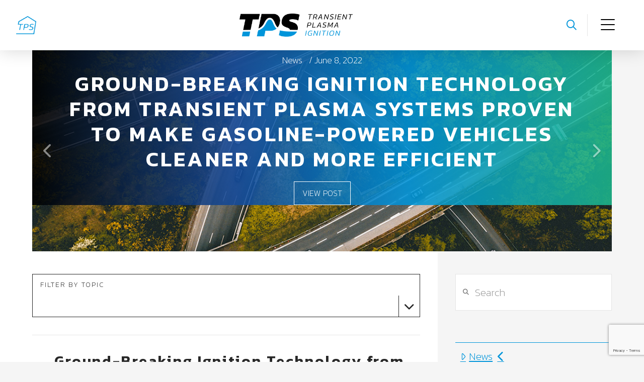

--- FILE ---
content_type: text/html; charset=UTF-8
request_url: https://www.tpsignition.com/news/
body_size: 23891
content:
<!DOCTYPE html>
<html class="no-js" dir="ltr" lang="en-US" prefix="og: https://ogp.me/ns#">
<head>
<meta charset="UTF-8">
<meta name="viewport" content="width=device-width, initial-scale=1.0">
<link rel="pingback" href="https://www.tpsignition.com/xmlrpc.php">

		<!-- All in One SEO 4.9.3 - aioseo.com -->
	<meta name="description" content="Unlocking the Power of Plasma" />
	<meta name="robots" content="max-image-preview:large" />
	<meta name="author" content="Chad Esper"/>
	<link rel="canonical" href="https://www.tpsignition.com/news/" />
	<link rel="next" href="https://www.tpsignition.com/news/page/2/" />
	<meta name="generator" content="All in One SEO (AIOSEO) 4.9.3" />
		<meta property="og:locale" content="en_US" />
		<meta property="og:site_name" content="TPS Ignition - Unlocking the Power of Plasma" />
		<meta property="og:type" content="article" />
		<meta property="og:title" content="News - TPS Ignition" />
		<meta property="og:url" content="https://www.tpsignition.com/news/" />
		<meta property="article:published_time" content="2019-07-30T20:00:36+00:00" />
		<meta property="article:modified_time" content="2019-07-30T20:02:35+00:00" />
		<meta name="twitter:card" content="summary_large_image" />
		<meta name="twitter:title" content="News - TPS Ignition" />
		<script type="application/ld+json" class="aioseo-schema">
			{"@context":"https:\/\/schema.org","@graph":[{"@type":"BreadcrumbList","@id":"https:\/\/www.tpsignition.com\/news\/#breadcrumblist","itemListElement":[{"@type":"ListItem","@id":"https:\/\/www.tpsignition.com#listItem","position":1,"name":"Home","item":"https:\/\/www.tpsignition.com","nextItem":{"@type":"ListItem","@id":"https:\/\/www.tpsignition.com\/news\/#listItem","name":"News"}},{"@type":"ListItem","@id":"https:\/\/www.tpsignition.com\/news\/#listItem","position":2,"name":"News","previousItem":{"@type":"ListItem","@id":"https:\/\/www.tpsignition.com#listItem","name":"Home"}}]},{"@type":"CollectionPage","@id":"https:\/\/www.tpsignition.com\/news\/#collectionpage","url":"https:\/\/www.tpsignition.com\/news\/","name":"News - TPS Ignition","description":"Unlocking the Power of Plasma","inLanguage":"en-US","isPartOf":{"@id":"https:\/\/www.tpsignition.com\/#website"},"breadcrumb":{"@id":"https:\/\/www.tpsignition.com\/news\/#breadcrumblist"}},{"@type":"Organization","@id":"https:\/\/www.tpsignition.com\/#organization","name":"TPS Ignition","description":"Unlocking the Power of Plasma","url":"https:\/\/www.tpsignition.com\/"},{"@type":"WebSite","@id":"https:\/\/www.tpsignition.com\/#website","url":"https:\/\/www.tpsignition.com\/","name":"TPS Ignition","description":"Unlocking the Power of Plasma","inLanguage":"en-US","publisher":{"@id":"https:\/\/www.tpsignition.com\/#organization"}}]}
		</script>
		<!-- All in One SEO -->

		<style>img:is([sizes="auto" i], [sizes^="auto," i]) { contain-intrinsic-size: 3000px 1500px }</style>
		
	<!-- This site is optimized with the Yoast SEO plugin v25.6 - https://yoast.com/wordpress/plugins/seo/ -->
	<title>News - TPS Ignition</title>
	<link rel="canonical" href="https://www.tpsignition.com/news/" />
	<link rel="next" href="https://www.tpsignition.com/news/page/2/" />
	<meta property="og:locale" content="en_US" />
	<meta property="og:type" content="article" />
	<meta property="og:title" content="News &#8212; TPS Ignition" />
	<meta property="og:url" content="https://www.tpsignition.com/news/" />
	<meta property="og:site_name" content="TPS Ignition" />
	<meta name="twitter:card" content="summary_large_image" />
	<script type="application/ld+json" class="yoast-schema-graph">{"@context":"https://schema.org","@graph":[{"@type":["WebPage","CollectionPage"],"@id":"https://www.tpsignition.com/news/","url":"https://www.tpsignition.com/news/","name":"News &#8212; TPS Ignition","isPartOf":{"@id":"https://www.tpsignition.com/#website"},"datePublished":"2019-07-30T20:00:36+00:00","dateModified":"2019-07-30T20:02:35+00:00","breadcrumb":{"@id":"https://www.tpsignition.com/news/#breadcrumb"},"inLanguage":"en-US"},{"@type":"BreadcrumbList","@id":"https://www.tpsignition.com/news/#breadcrumb","itemListElement":[{"@type":"ListItem","position":1,"name":"Home","item":"https://www.tpsignition.com/"},{"@type":"ListItem","position":2,"name":"News"}]},{"@type":"WebSite","@id":"https://www.tpsignition.com/#website","url":"https://www.tpsignition.com/","name":"TPS Ignition","description":"Unlocking the Power of Plasma","publisher":{"@id":"https://www.tpsignition.com/#organization"},"potentialAction":[{"@type":"SearchAction","target":{"@type":"EntryPoint","urlTemplate":"https://www.tpsignition.com/?s={search_term_string}"},"query-input":{"@type":"PropertyValueSpecification","valueRequired":true,"valueName":"search_term_string"}}],"inLanguage":"en-US"},{"@type":"Organization","@id":"https://www.tpsignition.com/#organization","name":"Transient Plasma Systems","url":"https://www.tpsignition.com/","logo":{"@type":"ImageObject","inLanguage":"en-US","@id":"https://www.tpsignition.com/#/schema/logo/image/","url":"https://tpsignition.com/wp-content/uploads/sites/2/2019/07/tps-logo-e1565276922727.png","contentUrl":"https://tpsignition.com/wp-content/uploads/sites/2/2019/07/tps-logo-e1565276922727.png","width":420,"height":85,"caption":"Transient Plasma Systems"},"image":{"@id":"https://www.tpsignition.com/#/schema/logo/image/"}}]}</script>
	<!-- / Yoast SEO plugin. -->


<link rel="alternate" type="application/rss+xml" title="TPS Ignition &raquo; Feed" href="https://www.tpsignition.com/feed/" />
<link rel="alternate" type="application/rss+xml" title="TPS Ignition &raquo; Comments Feed" href="https://www.tpsignition.com/comments/feed/" />
		<!-- This site uses the Google Analytics by ExactMetrics plugin v8.11.1 - Using Analytics tracking - https://www.exactmetrics.com/ -->
							<script src="//www.googletagmanager.com/gtag/js?id=G-X4YD5V00JJ"  data-cfasync="false" data-wpfc-render="false" type="text/javascript" async></script>
			<script data-cfasync="false" data-wpfc-render="false" type="text/javascript">
				var em_version = '8.11.1';
				var em_track_user = true;
				var em_no_track_reason = '';
								var ExactMetricsDefaultLocations = {"page_location":"https:\/\/www.tpsignition.com\/news\/"};
								ExactMetricsDefaultLocations.page_location = window.location.href;
								if ( typeof ExactMetricsPrivacyGuardFilter === 'function' ) {
					var ExactMetricsLocations = (typeof ExactMetricsExcludeQuery === 'object') ? ExactMetricsPrivacyGuardFilter( ExactMetricsExcludeQuery ) : ExactMetricsPrivacyGuardFilter( ExactMetricsDefaultLocations );
				} else {
					var ExactMetricsLocations = (typeof ExactMetricsExcludeQuery === 'object') ? ExactMetricsExcludeQuery : ExactMetricsDefaultLocations;
				}

								var disableStrs = [
										'ga-disable-G-X4YD5V00JJ',
									];

				/* Function to detect opted out users */
				function __gtagTrackerIsOptedOut() {
					for (var index = 0; index < disableStrs.length; index++) {
						if (document.cookie.indexOf(disableStrs[index] + '=true') > -1) {
							return true;
						}
					}

					return false;
				}

				/* Disable tracking if the opt-out cookie exists. */
				if (__gtagTrackerIsOptedOut()) {
					for (var index = 0; index < disableStrs.length; index++) {
						window[disableStrs[index]] = true;
					}
				}

				/* Opt-out function */
				function __gtagTrackerOptout() {
					for (var index = 0; index < disableStrs.length; index++) {
						document.cookie = disableStrs[index] + '=true; expires=Thu, 31 Dec 2099 23:59:59 UTC; path=/';
						window[disableStrs[index]] = true;
					}
				}

				if ('undefined' === typeof gaOptout) {
					function gaOptout() {
						__gtagTrackerOptout();
					}
				}
								window.dataLayer = window.dataLayer || [];

				window.ExactMetricsDualTracker = {
					helpers: {},
					trackers: {},
				};
				if (em_track_user) {
					function __gtagDataLayer() {
						dataLayer.push(arguments);
					}

					function __gtagTracker(type, name, parameters) {
						if (!parameters) {
							parameters = {};
						}

						if (parameters.send_to) {
							__gtagDataLayer.apply(null, arguments);
							return;
						}

						if (type === 'event') {
														parameters.send_to = exactmetrics_frontend.v4_id;
							var hookName = name;
							if (typeof parameters['event_category'] !== 'undefined') {
								hookName = parameters['event_category'] + ':' + name;
							}

							if (typeof ExactMetricsDualTracker.trackers[hookName] !== 'undefined') {
								ExactMetricsDualTracker.trackers[hookName](parameters);
							} else {
								__gtagDataLayer('event', name, parameters);
							}
							
						} else {
							__gtagDataLayer.apply(null, arguments);
						}
					}

					__gtagTracker('js', new Date());
					__gtagTracker('set', {
						'developer_id.dNDMyYj': true,
											});
					if ( ExactMetricsLocations.page_location ) {
						__gtagTracker('set', ExactMetricsLocations);
					}
										__gtagTracker('config', 'G-X4YD5V00JJ', {"forceSSL":"true"} );
										window.gtag = __gtagTracker;										(function () {
						/* https://developers.google.com/analytics/devguides/collection/analyticsjs/ */
						/* ga and __gaTracker compatibility shim. */
						var noopfn = function () {
							return null;
						};
						var newtracker = function () {
							return new Tracker();
						};
						var Tracker = function () {
							return null;
						};
						var p = Tracker.prototype;
						p.get = noopfn;
						p.set = noopfn;
						p.send = function () {
							var args = Array.prototype.slice.call(arguments);
							args.unshift('send');
							__gaTracker.apply(null, args);
						};
						var __gaTracker = function () {
							var len = arguments.length;
							if (len === 0) {
								return;
							}
							var f = arguments[len - 1];
							if (typeof f !== 'object' || f === null || typeof f.hitCallback !== 'function') {
								if ('send' === arguments[0]) {
									var hitConverted, hitObject = false, action;
									if ('event' === arguments[1]) {
										if ('undefined' !== typeof arguments[3]) {
											hitObject = {
												'eventAction': arguments[3],
												'eventCategory': arguments[2],
												'eventLabel': arguments[4],
												'value': arguments[5] ? arguments[5] : 1,
											}
										}
									}
									if ('pageview' === arguments[1]) {
										if ('undefined' !== typeof arguments[2]) {
											hitObject = {
												'eventAction': 'page_view',
												'page_path': arguments[2],
											}
										}
									}
									if (typeof arguments[2] === 'object') {
										hitObject = arguments[2];
									}
									if (typeof arguments[5] === 'object') {
										Object.assign(hitObject, arguments[5]);
									}
									if ('undefined' !== typeof arguments[1].hitType) {
										hitObject = arguments[1];
										if ('pageview' === hitObject.hitType) {
											hitObject.eventAction = 'page_view';
										}
									}
									if (hitObject) {
										action = 'timing' === arguments[1].hitType ? 'timing_complete' : hitObject.eventAction;
										hitConverted = mapArgs(hitObject);
										__gtagTracker('event', action, hitConverted);
									}
								}
								return;
							}

							function mapArgs(args) {
								var arg, hit = {};
								var gaMap = {
									'eventCategory': 'event_category',
									'eventAction': 'event_action',
									'eventLabel': 'event_label',
									'eventValue': 'event_value',
									'nonInteraction': 'non_interaction',
									'timingCategory': 'event_category',
									'timingVar': 'name',
									'timingValue': 'value',
									'timingLabel': 'event_label',
									'page': 'page_path',
									'location': 'page_location',
									'title': 'page_title',
									'referrer' : 'page_referrer',
								};
								for (arg in args) {
																		if (!(!args.hasOwnProperty(arg) || !gaMap.hasOwnProperty(arg))) {
										hit[gaMap[arg]] = args[arg];
									} else {
										hit[arg] = args[arg];
									}
								}
								return hit;
							}

							try {
								f.hitCallback();
							} catch (ex) {
							}
						};
						__gaTracker.create = newtracker;
						__gaTracker.getByName = newtracker;
						__gaTracker.getAll = function () {
							return [];
						};
						__gaTracker.remove = noopfn;
						__gaTracker.loaded = true;
						window['__gaTracker'] = __gaTracker;
					})();
									} else {
										console.log("");
					(function () {
						function __gtagTracker() {
							return null;
						}

						window['__gtagTracker'] = __gtagTracker;
						window['gtag'] = __gtagTracker;
					})();
									}
			</script>
							<!-- / Google Analytics by ExactMetrics -->
		<script type="text/javascript">
/* <![CDATA[ */
window._wpemojiSettings = {"baseUrl":"https:\/\/s.w.org\/images\/core\/emoji\/15.0.3\/72x72\/","ext":".png","svgUrl":"https:\/\/s.w.org\/images\/core\/emoji\/15.0.3\/svg\/","svgExt":".svg","source":{"concatemoji":"https:\/\/www.tpsignition.com\/wp-includes\/js\/wp-emoji-release.min.js?ver=6.6.4"}};
/*! This file is auto-generated */
!function(i,n){var o,s,e;function c(e){try{var t={supportTests:e,timestamp:(new Date).valueOf()};sessionStorage.setItem(o,JSON.stringify(t))}catch(e){}}function p(e,t,n){e.clearRect(0,0,e.canvas.width,e.canvas.height),e.fillText(t,0,0);var t=new Uint32Array(e.getImageData(0,0,e.canvas.width,e.canvas.height).data),r=(e.clearRect(0,0,e.canvas.width,e.canvas.height),e.fillText(n,0,0),new Uint32Array(e.getImageData(0,0,e.canvas.width,e.canvas.height).data));return t.every(function(e,t){return e===r[t]})}function u(e,t,n){switch(t){case"flag":return n(e,"\ud83c\udff3\ufe0f\u200d\u26a7\ufe0f","\ud83c\udff3\ufe0f\u200b\u26a7\ufe0f")?!1:!n(e,"\ud83c\uddfa\ud83c\uddf3","\ud83c\uddfa\u200b\ud83c\uddf3")&&!n(e,"\ud83c\udff4\udb40\udc67\udb40\udc62\udb40\udc65\udb40\udc6e\udb40\udc67\udb40\udc7f","\ud83c\udff4\u200b\udb40\udc67\u200b\udb40\udc62\u200b\udb40\udc65\u200b\udb40\udc6e\u200b\udb40\udc67\u200b\udb40\udc7f");case"emoji":return!n(e,"\ud83d\udc26\u200d\u2b1b","\ud83d\udc26\u200b\u2b1b")}return!1}function f(e,t,n){var r="undefined"!=typeof WorkerGlobalScope&&self instanceof WorkerGlobalScope?new OffscreenCanvas(300,150):i.createElement("canvas"),a=r.getContext("2d",{willReadFrequently:!0}),o=(a.textBaseline="top",a.font="600 32px Arial",{});return e.forEach(function(e){o[e]=t(a,e,n)}),o}function t(e){var t=i.createElement("script");t.src=e,t.defer=!0,i.head.appendChild(t)}"undefined"!=typeof Promise&&(o="wpEmojiSettingsSupports",s=["flag","emoji"],n.supports={everything:!0,everythingExceptFlag:!0},e=new Promise(function(e){i.addEventListener("DOMContentLoaded",e,{once:!0})}),new Promise(function(t){var n=function(){try{var e=JSON.parse(sessionStorage.getItem(o));if("object"==typeof e&&"number"==typeof e.timestamp&&(new Date).valueOf()<e.timestamp+604800&&"object"==typeof e.supportTests)return e.supportTests}catch(e){}return null}();if(!n){if("undefined"!=typeof Worker&&"undefined"!=typeof OffscreenCanvas&&"undefined"!=typeof URL&&URL.createObjectURL&&"undefined"!=typeof Blob)try{var e="postMessage("+f.toString()+"("+[JSON.stringify(s),u.toString(),p.toString()].join(",")+"));",r=new Blob([e],{type:"text/javascript"}),a=new Worker(URL.createObjectURL(r),{name:"wpTestEmojiSupports"});return void(a.onmessage=function(e){c(n=e.data),a.terminate(),t(n)})}catch(e){}c(n=f(s,u,p))}t(n)}).then(function(e){for(var t in e)n.supports[t]=e[t],n.supports.everything=n.supports.everything&&n.supports[t],"flag"!==t&&(n.supports.everythingExceptFlag=n.supports.everythingExceptFlag&&n.supports[t]);n.supports.everythingExceptFlag=n.supports.everythingExceptFlag&&!n.supports.flag,n.DOMReady=!1,n.readyCallback=function(){n.DOMReady=!0}}).then(function(){return e}).then(function(){var e;n.supports.everything||(n.readyCallback(),(e=n.source||{}).concatemoji?t(e.concatemoji):e.wpemoji&&e.twemoji&&(t(e.twemoji),t(e.wpemoji)))}))}((window,document),window._wpemojiSettings);
/* ]]> */
</script>
<link rel='stylesheet' id='dashicons-css' href='https://www.tpsignition.com/wp-includes/css/dashicons.min.css?ver=6.6.4' type='text/css' media='all' />
<link rel='stylesheet' id='menu-icons-extra-css' href='https://www.tpsignition.com/wp-content/plugins/menu-icons/css/extra.min.css?ver=0.13.20' type='text/css' media='all' />
<style id='wp-emoji-styles-inline-css' type='text/css'>

	img.wp-smiley, img.emoji {
		display: inline !important;
		border: none !important;
		box-shadow: none !important;
		height: 1em !important;
		width: 1em !important;
		margin: 0 0.07em !important;
		vertical-align: -0.1em !important;
		background: none !important;
		padding: 0 !important;
	}
</style>
<link rel='stylesheet' id='wp-block-library-css' href='https://www.tpsignition.com/wp-includes/css/dist/block-library/style.min.css?ver=6.6.4' type='text/css' media='all' />
<style id='wp-block-library-theme-inline-css' type='text/css'>
.wp-block-audio :where(figcaption){color:#555;font-size:13px;text-align:center}.is-dark-theme .wp-block-audio :where(figcaption){color:#ffffffa6}.wp-block-audio{margin:0 0 1em}.wp-block-code{border:1px solid #ccc;border-radius:4px;font-family:Menlo,Consolas,monaco,monospace;padding:.8em 1em}.wp-block-embed :where(figcaption){color:#555;font-size:13px;text-align:center}.is-dark-theme .wp-block-embed :where(figcaption){color:#ffffffa6}.wp-block-embed{margin:0 0 1em}.blocks-gallery-caption{color:#555;font-size:13px;text-align:center}.is-dark-theme .blocks-gallery-caption{color:#ffffffa6}:root :where(.wp-block-image figcaption){color:#555;font-size:13px;text-align:center}.is-dark-theme :root :where(.wp-block-image figcaption){color:#ffffffa6}.wp-block-image{margin:0 0 1em}.wp-block-pullquote{border-bottom:4px solid;border-top:4px solid;color:currentColor;margin-bottom:1.75em}.wp-block-pullquote cite,.wp-block-pullquote footer,.wp-block-pullquote__citation{color:currentColor;font-size:.8125em;font-style:normal;text-transform:uppercase}.wp-block-quote{border-left:.25em solid;margin:0 0 1.75em;padding-left:1em}.wp-block-quote cite,.wp-block-quote footer{color:currentColor;font-size:.8125em;font-style:normal;position:relative}.wp-block-quote.has-text-align-right{border-left:none;border-right:.25em solid;padding-left:0;padding-right:1em}.wp-block-quote.has-text-align-center{border:none;padding-left:0}.wp-block-quote.is-large,.wp-block-quote.is-style-large,.wp-block-quote.is-style-plain{border:none}.wp-block-search .wp-block-search__label{font-weight:700}.wp-block-search__button{border:1px solid #ccc;padding:.375em .625em}:where(.wp-block-group.has-background){padding:1.25em 2.375em}.wp-block-separator.has-css-opacity{opacity:.4}.wp-block-separator{border:none;border-bottom:2px solid;margin-left:auto;margin-right:auto}.wp-block-separator.has-alpha-channel-opacity{opacity:1}.wp-block-separator:not(.is-style-wide):not(.is-style-dots){width:100px}.wp-block-separator.has-background:not(.is-style-dots){border-bottom:none;height:1px}.wp-block-separator.has-background:not(.is-style-wide):not(.is-style-dots){height:2px}.wp-block-table{margin:0 0 1em}.wp-block-table td,.wp-block-table th{word-break:normal}.wp-block-table :where(figcaption){color:#555;font-size:13px;text-align:center}.is-dark-theme .wp-block-table :where(figcaption){color:#ffffffa6}.wp-block-video :where(figcaption){color:#555;font-size:13px;text-align:center}.is-dark-theme .wp-block-video :where(figcaption){color:#ffffffa6}.wp-block-video{margin:0 0 1em}:root :where(.wp-block-template-part.has-background){margin-bottom:0;margin-top:0;padding:1.25em 2.375em}
</style>
<link rel='stylesheet' id='aioseo/css/src/vue/standalone/blocks/table-of-contents/global.scss-css' href='https://www.tpsignition.com/wp-content/plugins/all-in-one-seo-pack/dist/Lite/assets/css/table-of-contents/global.e90f6d47.css?ver=4.9.3' type='text/css' media='all' />
<style id='classic-theme-styles-inline-css' type='text/css'>
/*! This file is auto-generated */
.wp-block-button__link{color:#fff;background-color:#32373c;border-radius:9999px;box-shadow:none;text-decoration:none;padding:calc(.667em + 2px) calc(1.333em + 2px);font-size:1.125em}.wp-block-file__button{background:#32373c;color:#fff;text-decoration:none}
</style>
<style id='global-styles-inline-css' type='text/css'>
:root{--wp--preset--aspect-ratio--square: 1;--wp--preset--aspect-ratio--4-3: 4/3;--wp--preset--aspect-ratio--3-4: 3/4;--wp--preset--aspect-ratio--3-2: 3/2;--wp--preset--aspect-ratio--2-3: 2/3;--wp--preset--aspect-ratio--16-9: 16/9;--wp--preset--aspect-ratio--9-16: 9/16;--wp--preset--color--black: #000000;--wp--preset--color--cyan-bluish-gray: #abb8c3;--wp--preset--color--white: #ffffff;--wp--preset--color--pale-pink: #f78da7;--wp--preset--color--vivid-red: #cf2e2e;--wp--preset--color--luminous-vivid-orange: #ff6900;--wp--preset--color--luminous-vivid-amber: #fcb900;--wp--preset--color--light-green-cyan: #7bdcb5;--wp--preset--color--vivid-green-cyan: #00d084;--wp--preset--color--pale-cyan-blue: #8ed1fc;--wp--preset--color--vivid-cyan-blue: #0693e3;--wp--preset--color--vivid-purple: #9b51e0;--wp--preset--gradient--vivid-cyan-blue-to-vivid-purple: linear-gradient(135deg,rgba(6,147,227,1) 0%,rgb(155,81,224) 100%);--wp--preset--gradient--light-green-cyan-to-vivid-green-cyan: linear-gradient(135deg,rgb(122,220,180) 0%,rgb(0,208,130) 100%);--wp--preset--gradient--luminous-vivid-amber-to-luminous-vivid-orange: linear-gradient(135deg,rgba(252,185,0,1) 0%,rgba(255,105,0,1) 100%);--wp--preset--gradient--luminous-vivid-orange-to-vivid-red: linear-gradient(135deg,rgba(255,105,0,1) 0%,rgb(207,46,46) 100%);--wp--preset--gradient--very-light-gray-to-cyan-bluish-gray: linear-gradient(135deg,rgb(238,238,238) 0%,rgb(169,184,195) 100%);--wp--preset--gradient--cool-to-warm-spectrum: linear-gradient(135deg,rgb(74,234,220) 0%,rgb(151,120,209) 20%,rgb(207,42,186) 40%,rgb(238,44,130) 60%,rgb(251,105,98) 80%,rgb(254,248,76) 100%);--wp--preset--gradient--blush-light-purple: linear-gradient(135deg,rgb(255,206,236) 0%,rgb(152,150,240) 100%);--wp--preset--gradient--blush-bordeaux: linear-gradient(135deg,rgb(254,205,165) 0%,rgb(254,45,45) 50%,rgb(107,0,62) 100%);--wp--preset--gradient--luminous-dusk: linear-gradient(135deg,rgb(255,203,112) 0%,rgb(199,81,192) 50%,rgb(65,88,208) 100%);--wp--preset--gradient--pale-ocean: linear-gradient(135deg,rgb(255,245,203) 0%,rgb(182,227,212) 50%,rgb(51,167,181) 100%);--wp--preset--gradient--electric-grass: linear-gradient(135deg,rgb(202,248,128) 0%,rgb(113,206,126) 100%);--wp--preset--gradient--midnight: linear-gradient(135deg,rgb(2,3,129) 0%,rgb(40,116,252) 100%);--wp--preset--font-size--small: 13px;--wp--preset--font-size--medium: 20px;--wp--preset--font-size--large: 36px;--wp--preset--font-size--x-large: 42px;--wp--preset--spacing--20: 0.44rem;--wp--preset--spacing--30: 0.67rem;--wp--preset--spacing--40: 1rem;--wp--preset--spacing--50: 1.5rem;--wp--preset--spacing--60: 2.25rem;--wp--preset--spacing--70: 3.38rem;--wp--preset--spacing--80: 5.06rem;--wp--preset--shadow--natural: 6px 6px 9px rgba(0, 0, 0, 0.2);--wp--preset--shadow--deep: 12px 12px 50px rgba(0, 0, 0, 0.4);--wp--preset--shadow--sharp: 6px 6px 0px rgba(0, 0, 0, 0.2);--wp--preset--shadow--outlined: 6px 6px 0px -3px rgba(255, 255, 255, 1), 6px 6px rgba(0, 0, 0, 1);--wp--preset--shadow--crisp: 6px 6px 0px rgba(0, 0, 0, 1);}:where(.is-layout-flex){gap: 0.5em;}:where(.is-layout-grid){gap: 0.5em;}body .is-layout-flex{display: flex;}.is-layout-flex{flex-wrap: wrap;align-items: center;}.is-layout-flex > :is(*, div){margin: 0;}body .is-layout-grid{display: grid;}.is-layout-grid > :is(*, div){margin: 0;}:where(.wp-block-columns.is-layout-flex){gap: 2em;}:where(.wp-block-columns.is-layout-grid){gap: 2em;}:where(.wp-block-post-template.is-layout-flex){gap: 1.25em;}:where(.wp-block-post-template.is-layout-grid){gap: 1.25em;}.has-black-color{color: var(--wp--preset--color--black) !important;}.has-cyan-bluish-gray-color{color: var(--wp--preset--color--cyan-bluish-gray) !important;}.has-white-color{color: var(--wp--preset--color--white) !important;}.has-pale-pink-color{color: var(--wp--preset--color--pale-pink) !important;}.has-vivid-red-color{color: var(--wp--preset--color--vivid-red) !important;}.has-luminous-vivid-orange-color{color: var(--wp--preset--color--luminous-vivid-orange) !important;}.has-luminous-vivid-amber-color{color: var(--wp--preset--color--luminous-vivid-amber) !important;}.has-light-green-cyan-color{color: var(--wp--preset--color--light-green-cyan) !important;}.has-vivid-green-cyan-color{color: var(--wp--preset--color--vivid-green-cyan) !important;}.has-pale-cyan-blue-color{color: var(--wp--preset--color--pale-cyan-blue) !important;}.has-vivid-cyan-blue-color{color: var(--wp--preset--color--vivid-cyan-blue) !important;}.has-vivid-purple-color{color: var(--wp--preset--color--vivid-purple) !important;}.has-black-background-color{background-color: var(--wp--preset--color--black) !important;}.has-cyan-bluish-gray-background-color{background-color: var(--wp--preset--color--cyan-bluish-gray) !important;}.has-white-background-color{background-color: var(--wp--preset--color--white) !important;}.has-pale-pink-background-color{background-color: var(--wp--preset--color--pale-pink) !important;}.has-vivid-red-background-color{background-color: var(--wp--preset--color--vivid-red) !important;}.has-luminous-vivid-orange-background-color{background-color: var(--wp--preset--color--luminous-vivid-orange) !important;}.has-luminous-vivid-amber-background-color{background-color: var(--wp--preset--color--luminous-vivid-amber) !important;}.has-light-green-cyan-background-color{background-color: var(--wp--preset--color--light-green-cyan) !important;}.has-vivid-green-cyan-background-color{background-color: var(--wp--preset--color--vivid-green-cyan) !important;}.has-pale-cyan-blue-background-color{background-color: var(--wp--preset--color--pale-cyan-blue) !important;}.has-vivid-cyan-blue-background-color{background-color: var(--wp--preset--color--vivid-cyan-blue) !important;}.has-vivid-purple-background-color{background-color: var(--wp--preset--color--vivid-purple) !important;}.has-black-border-color{border-color: var(--wp--preset--color--black) !important;}.has-cyan-bluish-gray-border-color{border-color: var(--wp--preset--color--cyan-bluish-gray) !important;}.has-white-border-color{border-color: var(--wp--preset--color--white) !important;}.has-pale-pink-border-color{border-color: var(--wp--preset--color--pale-pink) !important;}.has-vivid-red-border-color{border-color: var(--wp--preset--color--vivid-red) !important;}.has-luminous-vivid-orange-border-color{border-color: var(--wp--preset--color--luminous-vivid-orange) !important;}.has-luminous-vivid-amber-border-color{border-color: var(--wp--preset--color--luminous-vivid-amber) !important;}.has-light-green-cyan-border-color{border-color: var(--wp--preset--color--light-green-cyan) !important;}.has-vivid-green-cyan-border-color{border-color: var(--wp--preset--color--vivid-green-cyan) !important;}.has-pale-cyan-blue-border-color{border-color: var(--wp--preset--color--pale-cyan-blue) !important;}.has-vivid-cyan-blue-border-color{border-color: var(--wp--preset--color--vivid-cyan-blue) !important;}.has-vivid-purple-border-color{border-color: var(--wp--preset--color--vivid-purple) !important;}.has-vivid-cyan-blue-to-vivid-purple-gradient-background{background: var(--wp--preset--gradient--vivid-cyan-blue-to-vivid-purple) !important;}.has-light-green-cyan-to-vivid-green-cyan-gradient-background{background: var(--wp--preset--gradient--light-green-cyan-to-vivid-green-cyan) !important;}.has-luminous-vivid-amber-to-luminous-vivid-orange-gradient-background{background: var(--wp--preset--gradient--luminous-vivid-amber-to-luminous-vivid-orange) !important;}.has-luminous-vivid-orange-to-vivid-red-gradient-background{background: var(--wp--preset--gradient--luminous-vivid-orange-to-vivid-red) !important;}.has-very-light-gray-to-cyan-bluish-gray-gradient-background{background: var(--wp--preset--gradient--very-light-gray-to-cyan-bluish-gray) !important;}.has-cool-to-warm-spectrum-gradient-background{background: var(--wp--preset--gradient--cool-to-warm-spectrum) !important;}.has-blush-light-purple-gradient-background{background: var(--wp--preset--gradient--blush-light-purple) !important;}.has-blush-bordeaux-gradient-background{background: var(--wp--preset--gradient--blush-bordeaux) !important;}.has-luminous-dusk-gradient-background{background: var(--wp--preset--gradient--luminous-dusk) !important;}.has-pale-ocean-gradient-background{background: var(--wp--preset--gradient--pale-ocean) !important;}.has-electric-grass-gradient-background{background: var(--wp--preset--gradient--electric-grass) !important;}.has-midnight-gradient-background{background: var(--wp--preset--gradient--midnight) !important;}.has-small-font-size{font-size: var(--wp--preset--font-size--small) !important;}.has-medium-font-size{font-size: var(--wp--preset--font-size--medium) !important;}.has-large-font-size{font-size: var(--wp--preset--font-size--large) !important;}.has-x-large-font-size{font-size: var(--wp--preset--font-size--x-large) !important;}
:where(.wp-block-post-template.is-layout-flex){gap: 1.25em;}:where(.wp-block-post-template.is-layout-grid){gap: 1.25em;}
:where(.wp-block-columns.is-layout-flex){gap: 2em;}:where(.wp-block-columns.is-layout-grid){gap: 2em;}
:root :where(.wp-block-pullquote){font-size: 1.5em;line-height: 1.6;}
</style>
<link rel='stylesheet' id='x-stack-css' href='https://www.tpsignition.com/wp-content/themes/pro/framework/dist/css/site/stacks/ethos.css?ver=6.5.10' type='text/css' media='all' />
<style id='cs-inline-css' type='text/css'>
@media (min-width:1200px){.x-hide-xl{display:none !important;}}@media (min-width:979px) and (max-width:1199px){.x-hide-lg{display:none !important;}}@media (min-width:767px) and (max-width:978px){.x-hide-md{display:none !important;}}@media (min-width:480px) and (max-width:766px){.x-hide-sm{display:none !important;}}@media (max-width:479px){.x-hide-xs{display:none !important;}} a,h1 a:hover,h2 a:hover,h3 a:hover,h4 a:hover,h5 a:hover,h6 a:hover,.x-breadcrumb-wrap a:hover,.x-comment-author a:hover,.x-comment-time:hover,.p-meta > span > a:hover,.format-link .link a:hover,.x-main .widget ul li a:hover,.x-main .widget ol li a:hover,.x-main .widget_tag_cloud .tagcloud a:hover,.x-sidebar .widget ul li a:hover,.x-sidebar .widget ol li a:hover,.x-sidebar .widget_tag_cloud .tagcloud a:hover,.x-portfolio .entry-extra .x-ul-tags li a:hover{color:rgb(0,149,218);}a:hover{color:rgb(150,150,150);}a.x-img-thumbnail:hover{border-color:rgb(0,149,218);}.x-main{width:70%;}.x-sidebar{width:calc( 100% - 70%);}.x-post-slider-archive-active .x-container.main:not(.x-row):not(.x-grid):before{top:0;}.x-content-sidebar-active .x-container.main:not(.x-row):not(.x-grid):before{right:calc( 100% - 70%);}.x-sidebar-content-active .x-container.main:not(.x-row):not(.x-grid):before{left:calc( 100% - 70%);}.x-full-width-active .x-container.main:not(.x-row):not(.x-grid):before{left:-5000em;}.h-landmark,.x-main .h-widget,.x-main .h-widget a.rsswidget,.x-main .h-widget a.rsswidget:hover,.x-main .widget.widget_pages .current_page_item a,.x-main .widget.widget_nav_menu .current-menu-item a,.x-main .widget.widget_pages .current_page_item a:hover,.x-main .widget.widget_nav_menu .current-menu-item a:hover,.x-sidebar .h-widget,.x-sidebar .h-widget a.rsswidget,.x-sidebar .h-widget a.rsswidget:hover,.x-sidebar .widget.widget_pages .current_page_item a,.x-sidebar .widget.widget_nav_menu .current-menu-item a,.x-sidebar .widget.widget_pages .current_page_item a:hover,.x-sidebar .widget.widget_nav_menu .current-menu-item a:hover{color:rgb(0,149,218);}.x-main .widget,.x-main .widget a,.x-main .widget ul li a,.x-main .widget ol li a,.x-main .widget_tag_cloud .tagcloud a,.x-main .widget_product_tag_cloud .tagcloud a,.x-main .widget a:hover,.x-main .widget ul li a:hover,.x-main .widget ol li a:hover,.x-main .widget_tag_cloud .tagcloud a:hover,.x-main .widget_product_tag_cloud .tagcloud a:hover,.x-main .widget_shopping_cart .buttons .button,.x-main .widget_price_filter .price_slider_amount .button,.x-sidebar .widget,.x-sidebar .widget a,.x-sidebar .widget ul li a,.x-sidebar .widget ol li a,.x-sidebar .widget_tag_cloud .tagcloud a,.x-sidebar .widget_product_tag_cloud .tagcloud a,.x-sidebar .widget a:hover,.x-sidebar .widget ul li a:hover,.x-sidebar .widget ol li a:hover,.x-sidebar .widget_tag_cloud .tagcloud a:hover,.x-sidebar .widget_product_tag_cloud .tagcloud a:hover,.x-sidebar .widget_shopping_cart .buttons .button,.x-sidebar .widget_price_filter .price_slider_amount .button{color:rgb(0,0,0);}.x-main .h-widget,.x-main .widget.widget_pages .current_page_item,.x-main .widget.widget_nav_menu .current-menu-item,.x-sidebar .h-widget,.x-sidebar .widget.widget_pages .current_page_item,.x-sidebar .widget.widget_nav_menu .current-menu-item{border-color:rgb(0,149,218);}.x-post-slider{height:400px;}.archive .x-post-slider{height:400px;}.x-post-slider .x-post-slider-entry{padding-bottom:400px;}.archive .x-post-slider .x-post-slider-entry{padding-bottom:400px;}.format-link .link a,.x-portfolio .entry-extra .x-ul-tags li a{color:rgb(0,0,0);}.p-meta > span > a,.x-nav-articles a,.entry-top-navigation .entry-parent,.option-set .x-index-filters,.option-set .x-portfolio-filters,.option-set .x-index-filters-menu >li >a:hover,.option-set .x-index-filters-menu >li >a.selected,.option-set .x-portfolio-filters-menu > li > a:hover,.option-set .x-portfolio-filters-menu > li > a.selected{color:#272727;}.x-nav-articles a,.entry-top-navigation .entry-parent,.option-set .x-index-filters,.option-set .x-portfolio-filters,.option-set .x-index-filters i,.option-set .x-portfolio-filters i{border-color:#272727;}.x-nav-articles a:hover,.entry-top-navigation .entry-parent:hover,.option-set .x-index-filters:hover i,.option-set .x-portfolio-filters:hover i{background-color:#272727;}@media (max-width:978.98px){.x-content-sidebar-active .x-container.main:not(.x-row):not(.x-grid):before,.x-sidebar-content-active .x-container.main:not(.x-row):not(.x-grid):before{left:-5000em;}body .x-main .widget,body .x-main .widget a,body .x-main .widget a:hover,body .x-main .widget ul li a,body .x-main .widget ol li a,body .x-main .widget ul li a:hover,body .x-main .widget ol li a:hover,body .x-sidebar .widget,body .x-sidebar .widget a,body .x-sidebar .widget a:hover,body .x-sidebar .widget ul li a,body .x-sidebar .widget ol li a,body .x-sidebar .widget ul li a:hover,body .x-sidebar .widget ol li a:hover{color:rgb(0,0,0);}body .x-main .h-widget,body .x-main .widget.widget_pages .current_page_item a,body .x-main .widget.widget_nav_menu .current-menu-item a,body .x-main .widget.widget_pages .current_page_item a:hover,body .x-main .widget.widget_nav_menu .current-menu-item a:hover,body .x-sidebar .h-widget,body .x-sidebar .widget.widget_pages .current_page_item a,body .x-sidebar .widget.widget_nav_menu .current-menu-item a,body .x-sidebar .widget.widget_pages .current_page_item a:hover,body .x-sidebar .widget.widget_nav_menu .current-menu-item a:hover{color:#272727;}body .x-main .h-widget,body .x-main .widget.widget_pages .current_page_item,body .x-main .widget.widget_nav_menu .current-menu-item,body .x-sidebar .h-widget,body .x-sidebar .widget.widget_pages .current_page_item,body .x-sidebar .widget.widget_nav_menu .current-menu-item{border-color:#272727;}}@media (max-width:766.98px){.x-post-slider,.archive .x-post-slider{height:auto !important;}.x-post-slider .x-post-slider-entry,.archive .x-post-slider .x-post-slider-entry{padding-bottom:65% !important;}}html{font-size:12px;}@media (min-width:479px){html{font-size:14px;}}@media (min-width:766px){html{font-size:16px;}}@media (min-width:978px){html{font-size:18px;}}@media (min-width:1199px){html{font-size:21px;}}body{font-style:normal;font-weight:200;color:rgb(0,0,0);background-color:rgb(245,245,245);}.w-b{font-weight:200 !important;}h1,h2,h3,h4,h5,h6,.h1,.h2,.h3,.h4,.h5,.h6{font-family:"Kanit",sans-serif;font-style:normal;font-weight:600;}h1,.h1{letter-spacing:0.1em;}h2,.h2{letter-spacing:0.1em;}h3,.h3{letter-spacing:0.1em;}h4,.h4{letter-spacing:0.1em;}h5,.h5{letter-spacing:0.1em;}h6,.h6{letter-spacing:0.1em;}.w-h{font-weight:600 !important;}.x-container.width{width:90%;}.x-container.max{max-width:1280px;}.x-bar-content.x-container.width{flex-basis:90%;}.x-main.full{float:none;clear:both;display:block;width:auto;}@media (max-width:978.98px){.x-main.full,.x-main.left,.x-main.right,.x-sidebar.left,.x-sidebar.right{float:none;display:block;width:auto !important;}}.entry-header,.entry-content{font-size:1rem;}body,input,button,select,textarea{font-family:"Kanit",sans-serif;}h1,h2,h3,h4,h5,h6,.h1,.h2,.h3,.h4,.h5,.h6,h1 a,h2 a,h3 a,h4 a,h5 a,h6 a,.h1 a,.h2 a,.h3 a,.h4 a,.h5 a,.h6 a,blockquote{color:#272727;}.cfc-h-tx{color:#272727 !important;}.cfc-h-bd{border-color:#272727 !important;}.cfc-h-bg{background-color:#272727 !important;}.cfc-b-tx{color:rgb(0,0,0) !important;}.cfc-b-bd{border-color:rgb(0,0,0) !important;}.cfc-b-bg{background-color:rgb(0,0,0) !important;}.x-btn,.button,[type="submit"]{color:rgb(0,0,0);border-color:rgb(0,149,218);background-color:rgba(255,255,255,0);margin-bottom:0.25em;text-shadow:0 0.075em 0.075em rgba(0,0,0,0.5);box-shadow:0 0.25em 0 0 rgb(0,149,218),0 4px 9px rgba(0,0,0,0.75);border-radius:100em;padding:0.579em 1.105em 0.842em;font-size:19px;}.x-btn:hover,.button:hover,[type="submit"]:hover{color:#ffffff;border-color:rgb(0,149,218);background-color:rgb(0,149,218);margin-bottom:0.25em;text-shadow:0 0.075em 0.075em rgba(0,0,0,0.5);box-shadow:0 0.25em 0 0 rgb(0,149,218),0 4px 9px rgba(0,0,0,0.75);}.x-btn.x-btn-real,.x-btn.x-btn-real:hover{margin-bottom:0.25em;text-shadow:0 0.075em 0.075em rgba(0,0,0,0.65);}.x-btn.x-btn-real{box-shadow:0 0.25em 0 0 rgb(0,149,218),0 4px 9px rgba(0,0,0,0.75);}.x-btn.x-btn-real:hover{box-shadow:0 0.25em 0 0 rgb(0,149,218),0 4px 9px rgba(0,0,0,0.75);}.x-btn.x-btn-flat,.x-btn.x-btn-flat:hover{margin-bottom:0;text-shadow:0 0.075em 0.075em rgba(0,0,0,0.65);box-shadow:none;}.x-btn.x-btn-transparent,.x-btn.x-btn-transparent:hover{margin-bottom:0;border-width:3px;text-shadow:none;text-transform:uppercase;background-color:transparent;box-shadow:none;}.bg .mejs-container,.x-video .mejs-container{position:unset !important;} @font-face{font-family:'FontAwesomePro';font-style:normal;font-weight:900;font-display:block;src:url('https://www.tpsignition.com/wp-content/themes/pro/cornerstone/assets/fonts/fa-solid-900.woff2?ver=6.5.2') format('woff2'),url('https://www.tpsignition.com/wp-content/themes/pro/cornerstone/assets/fonts/fa-solid-900.ttf?ver=6.5.2') format('truetype');}[data-x-fa-pro-icon]{font-family:"FontAwesomePro" !important;}[data-x-fa-pro-icon]:before{content:attr(data-x-fa-pro-icon);}[data-x-icon],[data-x-icon-o],[data-x-icon-l],[data-x-icon-s],[data-x-icon-b],[data-x-icon-sr],[data-x-icon-ss],[data-x-icon-sl],[data-x-fa-pro-icon],[class*="cs-fa-"]{display:inline-flex;font-style:normal;font-weight:400;text-decoration:inherit;text-rendering:auto;-webkit-font-smoothing:antialiased;-moz-osx-font-smoothing:grayscale;}[data-x-icon].left,[data-x-icon-o].left,[data-x-icon-l].left,[data-x-icon-s].left,[data-x-icon-b].left,[data-x-icon-sr].left,[data-x-icon-ss].left,[data-x-icon-sl].left,[data-x-fa-pro-icon].left,[class*="cs-fa-"].left{margin-right:0.5em;}[data-x-icon].right,[data-x-icon-o].right,[data-x-icon-l].right,[data-x-icon-s].right,[data-x-icon-b].right,[data-x-icon-sr].right,[data-x-icon-ss].right,[data-x-icon-sl].right,[data-x-fa-pro-icon].right,[class*="cs-fa-"].right{margin-left:0.5em;}[data-x-icon]:before,[data-x-icon-o]:before,[data-x-icon-l]:before,[data-x-icon-s]:before,[data-x-icon-b]:before,[data-x-icon-sr]:before,[data-x-icon-ss]:before,[data-x-icon-sl]:before,[data-x-fa-pro-icon]:before,[class*="cs-fa-"]:before{line-height:1;}@font-face{font-family:'FontAwesome';font-style:normal;font-weight:900;font-display:block;src:url('https://www.tpsignition.com/wp-content/themes/pro/cornerstone/assets/fonts/fa-solid-900.woff2?ver=6.5.2') format('woff2'),url('https://www.tpsignition.com/wp-content/themes/pro/cornerstone/assets/fonts/fa-solid-900.ttf?ver=6.5.2') format('truetype');}[data-x-icon],[data-x-icon-s],[data-x-icon][class*="cs-fa-"]{font-family:"FontAwesome" !important;font-weight:900;}[data-x-icon]:before,[data-x-icon][class*="cs-fa-"]:before{content:attr(data-x-icon);}[data-x-icon-s]:before{content:attr(data-x-icon-s);}@font-face{font-family:'FontAwesomeRegular';font-style:normal;font-weight:400;font-display:block;src:url('https://www.tpsignition.com/wp-content/themes/pro/cornerstone/assets/fonts/fa-regular-400.woff2?ver=6.5.2') format('woff2'),url('https://www.tpsignition.com/wp-content/themes/pro/cornerstone/assets/fonts/fa-regular-400.ttf?ver=6.5.2') format('truetype');}@font-face{font-family:'FontAwesomePro';font-style:normal;font-weight:400;font-display:block;src:url('https://www.tpsignition.com/wp-content/themes/pro/cornerstone/assets/fonts/fa-regular-400.woff2?ver=6.5.2') format('woff2'),url('https://www.tpsignition.com/wp-content/themes/pro/cornerstone/assets/fonts/fa-regular-400.ttf?ver=6.5.2') format('truetype');}[data-x-icon-o]{font-family:"FontAwesomeRegular" !important;}[data-x-icon-o]:before{content:attr(data-x-icon-o);}@font-face{font-family:'FontAwesomeLight';font-style:normal;font-weight:300;font-display:block;src:url('https://www.tpsignition.com/wp-content/themes/pro/cornerstone/assets/fonts/fa-light-300.woff2?ver=6.5.2') format('woff2'),url('https://www.tpsignition.com/wp-content/themes/pro/cornerstone/assets/fonts/fa-light-300.ttf?ver=6.5.2') format('truetype');}@font-face{font-family:'FontAwesomePro';font-style:normal;font-weight:300;font-display:block;src:url('https://www.tpsignition.com/wp-content/themes/pro/cornerstone/assets/fonts/fa-light-300.woff2?ver=6.5.2') format('woff2'),url('https://www.tpsignition.com/wp-content/themes/pro/cornerstone/assets/fonts/fa-light-300.ttf?ver=6.5.2') format('truetype');}[data-x-icon-l]{font-family:"FontAwesomeLight" !important;font-weight:300;}[data-x-icon-l]:before{content:attr(data-x-icon-l);}@font-face{font-family:'FontAwesomeBrands';font-style:normal;font-weight:normal;font-display:block;src:url('https://www.tpsignition.com/wp-content/themes/pro/cornerstone/assets/fonts/fa-brands-400.woff2?ver=6.5.2') format('woff2'),url('https://www.tpsignition.com/wp-content/themes/pro/cornerstone/assets/fonts/fa-brands-400.ttf?ver=6.5.2') format('truetype');}[data-x-icon-b]{font-family:"FontAwesomeBrands" !important;}[data-x-icon-b]:before{content:attr(data-x-icon-b);}.widget.widget_rss li .rsswidget:before{content:"\f35d";padding-right:0.4em;font-family:"FontAwesome";} .m7-0.x-bar{height:100px;border-top-width:0;border-right-width:0;border-bottom-width:0;border-left-width:0;font-size:16px;background-color:#ffffff;box-shadow:0em 0.15em 2em rgba(0,0,0,0.15);z-index:9999;}.m7-0 .x-bar-content{display:flex;flex-direction:row;justify-content:space-between;align-items:center;flex-grow:0;flex-shrink:1;flex-basis:100%;height:100px;}.m7-0.x-bar-outer-spacers:after,.m7-0.x-bar-outer-spacers:before{flex-basis:2em;width:2em!important;height:2em;}.m7-0.x-bar-space{font-size:16px;height:100px;}.m7-1.x-bar-container{display:flex;flex-direction:row;align-items:center;flex-grow:0;flex-basis:auto;border-top-width:0;border-right-width:0;border-bottom-width:0;border-left-width:0;font-size:1em;z-index:1;}.m7-2.x-bar-container{justify-content:flex-start;flex-shrink:0;max-width:150px;max-height:150px;}.m7-4.x-bar-container{justify-content:center;}.m7-5.x-bar-container{flex-shrink:1;}.m7-6.x-bar-container{justify-content:flex-end;padding-top:50px;padding-right:0px;padding-bottom:50px;padding-left:0px;}.m7-7.x-image{font-size:1em;border-top-width:0;border-right-width:0;border-bottom-width:0;border-left-width:0;background-color:transparent;}.m7-7.x-image img{width:100%;}.m7-8.x-image{width:40px;}.m7-9.x-image{width:225px;}.m7-a.x-anchor {width:2.75em;min-width:4em;height:2.75em;min-height:1em;border-top-width:0px;border-right-width:1px;border-bottom-width:0px;border-left-width:0px;border-top-style:none;border-right-style:solid;border-bottom-style:none;border-left-style:none;border-top-color:transparent;border-right-color:rgba(0,0,0,0.1);border-bottom-color:transparent;border-left-color:transparent;}.m7-a.x-anchor:hover,.m7-a.x-anchor[class*="active"],[data-x-effect-provider*="colors"]:hover .m7-a.x-anchor {border-top-color:transparent;border-right-color:rgba(0,0,0,0.5);border-bottom-color:transparent;border-left-color:transparent;}.m7-a.x-anchor .x-graphic {margin-top:5px;margin-right:5px;margin-bottom:5px;margin-left:5px;}.m7-a.x-anchor .x-graphic-icon {font-size:1.25em;color:rgb(0,149,218);}.m7-a.x-anchor:hover .x-graphic-icon,.m7-a.x-anchor[class*="active"] .x-graphic-icon,[data-x-effect-provider*="colors"]:hover .m7-a.x-anchor .x-graphic-icon {color:rgb(0,0,0);}.m7-b.x-anchor {font-size:1em;}.m7-b.x-anchor .x-anchor-content {display:flex;flex-direction:row;align-items:center;}.m7-d.x-anchor {background-color:rgba(255,255,255,1);}.m7-d.x-anchor .x-graphic-icon {width:1em;border-top-width:0;border-right-width:0;border-bottom-width:0;border-left-width:0;height:1em;line-height:1em;background-color:transparent;}.m7-d.x-anchor .x-toggle {color:rgba(0,0,0,1);}.m7-d.x-anchor:hover .x-toggle,.m7-d.x-anchor[class*="active"] .x-toggle,[data-x-effect-provider*="colors"]:hover .m7-d.x-anchor .x-toggle {color:rgba(0,0,0,0.5);}.m7-d.x-anchor .x-toggle-burger {width:12em;margin-top:3.25em;margin-right:0;margin-bottom:3.25em;margin-left:0;font-size:0.1em;}.m7-d.x-anchor .x-toggle-burger-bun-t {transform:translate3d(0,calc(3.25em * -1),0);}.m7-d.x-anchor .x-toggle-burger-bun-b {transform:translate3d(0,3.25em,0);}.m7-e.x-anchor .x-anchor-content {justify-content:center;}.m7-f.x-anchor {width:5em;min-width:2em;height:5em;min-height:3em;border-top-left-radius:100em;border-top-right-radius:100em;border-bottom-right-radius:100em;border-bottom-left-radius:100em;}.m7-f.x-anchor .x-graphic-icon {font-size:2em;color:rgba(0,0,0,1);}.m7-f.x-anchor:hover .x-graphic-icon,.m7-f.x-anchor[class*="active"] .x-graphic-icon,[data-x-effect-provider*="colors"]:hover .m7-f.x-anchor .x-graphic-icon {color:rgba(0,149,218,1);}.m7-g.x-anchor {border-top-width:0;border-right-width:0;border-bottom-width:0;border-left-width:0;}.m7-h.x-anchor {background-color:transparent;}.m7-h.x-anchor .x-anchor-content {padding-top:0.75em;padding-right:0.75em;padding-bottom:0.75em;padding-left:0.75em;}.m7-h.x-anchor .x-anchor-text-primary {font-family:inherit;font-style:normal;font-weight:400;line-height:1;}.m7-h.x-anchor:hover .x-anchor-text-primary,.m7-h.x-anchor[class*="active"] .x-anchor-text-primary,[data-x-effect-provider*="colors"]:hover .m7-h.x-anchor .x-anchor-text-primary {color:rgba(0,0,0,0.5);}.m7-i.x-anchor .x-anchor-content {justify-content:flex-end;}.m7-i.x-anchor .x-anchor-text {margin-top:10px;margin-right:10px;margin-bottom:10px;margin-left:10px;}.m7-i.x-anchor .x-anchor-text-primary {font-size:1.25em;letter-spacing:0.1em;margin-right:calc(0.1em * -1);text-align:right;color:rgb(255,255,255);}.m7-i > .is-primary {width:25%;height:5px;color:rgba(31,41,179,0.25);transform-origin:0% 100%;}.m7-i > .is-secondary {width:50%;height:5px;color:rgba(31,41,179,0.25);transform-origin:100% 100%;}.m7-j.x-anchor .x-anchor-text {margin-top:5px;margin-right:auto;margin-bottom:5px;margin-left:5px;}.m7-j.x-anchor .x-anchor-text-primary {font-size:1em;color:rgba(0,0,0,1);}.m7-k{transition-duration:500ms,0s;transition-timing-function:cubic-bezier(0.400,0.000,0.200,1.000);}.m7-k .x-modal-content-scroll-area{font-size:25px;padding-top:0;padding-right:calc(2em * 2);padding-bottom:0;padding-left:calc(2em * 2);}.m7-k:not(.x-active){transition-delay:0s,500ms;}.m7-k .x-modal-bg{background-color:rgba(0,149,218,0.875);}.m7-k .x-modal-close{width:calc(1em * 2);height:calc(1em * 2);font-size:2em;color:rgba(255,255,255,0.5);}.m7-k .x-modal-close:focus,.m7-k .x-modal-close:hover{color:#ffffff;}.m7-k .x-modal-content{max-width:25em;border-top-width:0;border-right-width:0;border-bottom-width:0;border-left-width:0;padding-top:1em;padding-right:1em;padding-bottom:1em;padding-left:1em;background-color:rgba(0,149,218,0);transition-duration:500ms;transition-timing-function:cubic-bezier(0.400,0.000,0.200,1.000);}.m7-l{width:100%;max-width:none;height:auto;border-top-width:0;border-right-width:0;border-bottom-width:0;border-left-width:0;border-top-left-radius:100em;border-top-right-radius:100em;border-bottom-right-radius:100em;border-bottom-left-radius:100em;font-size:1em;background-color:#ffffff;box-shadow:0em 0.15em 0.5em 0em rgba(0,0,0,0.15);}.m7-l.x-search-focused{border-top-left-radius:100em;border-top-right-radius:100em;border-bottom-right-radius:100em;border-bottom-left-radius:100em;}.m7-l .x-search-input{order:2;margin-top:0px;margin-right:0px;margin-bottom:0px;margin-left:0px;font-family:inherit;font-size:1em;font-style:italic;font-weight:400;line-height:1.3;color:rgba(0,0,0,0.5);}.m7-l.x-search-has-content .x-search-input{color:rgba(0,0,0,1);}.m7-l .x-search-btn-submit{order:1;width:1em;height:1em;margin-top:0.5em;margin-right:0.5em;margin-bottom:0.5em;margin-left:0.9em;border-top-width:0;border-right-width:0;border-bottom-width:0;border-left-width:0;font-size:1em;color:rgba(0,0,0,1);background-color:transparent;}.m7-l .x-search-btn-clear{order:3;width:2em;height:2em;margin-top:0.5em;margin-right:0.5em;margin-bottom:0.5em;margin-left:0.5em;border-top-width:0;border-right-width:0;border-bottom-width:0;border-left-width:0;border-top-left-radius:100em;border-top-right-radius:100em;border-bottom-right-radius:100em;border-bottom-left-radius:100em;color:rgba(255,255,255,1);font-size:0.9em;background-color:rgba(0,0,0,0.25);}.m7-l .x-search-btn-clear:focus,.m7-l .x-search-btn-clear:hover{border-top-left-radius:100em;border-top-right-radius:100em;border-bottom-right-radius:100em;border-bottom-left-radius:100em;background-color:rgba(0,0,0,0.5);}.m7-m{font-size:18px;transition-duration:500ms;}.m7-m .x-off-canvas-bg{background-color:rgba(0,0,0,0.75);transition-duration:500ms;transition-timing-function:cubic-bezier(0.400,0.000,0.200,1.000);}.m7-m .x-off-canvas-close{width:calc(1em * 2);height:calc(1em * 2);font-size:2.5em;color:rgba(255,255,255,0.5);transition-duration:0.3s,500ms,500ms;transition-timing-function:ease-in-out,cubic-bezier(0.400,0.000,0.200,1.000),cubic-bezier(0.400,0.000,0.200,1.000);}.m7-m .x-off-canvas-close:focus,.m7-m .x-off-canvas-close:hover{color:rgba(0,0,0,0.5);}.m7-m .x-off-canvas-content{max-width:30em;padding-top:calc(2.5em * 2);padding-right:calc(2.5em * 2);padding-bottom:calc(2.5em * 2);padding-left:calc(2.5em * 2);border-top-width:0;border-right-width:0;border-bottom-width:0;border-left-width:0;background-color:rgba(0,149,218,1);box-shadow:0em 0em 2em 0em rgba(0,0,0,0.25);transition-duration:500ms;transition-timing-function:cubic-bezier(0.400,0.000,0.200,1.000);}.m7-n{margin-top:-2em;margin-right:-8em;margin-bottom:0em;margin-left:-2em;font-size:1em;}.m7-n [data-x-toggle-collapse]{transition-duration:300ms;transition-timing-function:cubic-bezier(0.400,0.000,0.200,1.000);}  .m1jo-0.x-bar{height:200px;}.m1jo-0 .x-bar-content{height:200px;}.m1jo-1.x-bar{border-top-width:0;border-right-width:0;border-bottom-width:0;border-left-width:0;font-size:16px;background-color:rgb(225,225,225);z-index:9999;}.m1jo-1 .x-bar-content{display:flex;flex-direction:row;align-items:center;flex-grow:0;flex-shrink:1;flex-basis:100%;}.m1jo-1.x-bar-space{font-size:16px;}.m1jo-2.x-bar{box-shadow:0em 0.15em 2em rgba(0,0,0,0.15);}.m1jo-3 .x-bar-content{justify-content:space-between;}.m1jo-4.x-bar-outer-spacers:after,.m1jo-4.x-bar-outer-spacers:before{flex-basis:2em;width:2em!important;height:2em;}.m1jo-5.x-bar{height:150px;}.m1jo-5 .x-bar-content{height:150px;}.m1jo-6.x-bar-outer-spacers:after,.m1jo-6.x-bar-outer-spacers:before{flex-basis:3em;width:3em!important;height:3em;}.m1jo-7.x-bar{height:125px;}.m1jo-7 .x-bar-content{height:125px;}.m1jo-7.x-bar-outer-spacers:after,.m1jo-7.x-bar-outer-spacers:before{flex-basis:5em;width:5em!important;height:5em;}.m1jo-8 .x-bar-content{justify-content:center;}.m1jo-9.x-bar-outer-spacers:after,.m1jo-9.x-bar-outer-spacers:before{flex-basis:1em;width:1em!important;height:1em;}.m1jo-a.x-bar-container{display:flex;align-items:center;font-size:1em;z-index:1;}.m1jo-b.x-bar-container{flex-direction:row;}.m1jo-c.x-bar-container{justify-content:flex-start;}.m1jo-d.x-bar-container{flex-grow:0;}.m1jo-e.x-bar-container{flex-shrink:1;}.m1jo-f.x-bar-container{flex-basis:auto;}.m1jo-h.x-bar-container{border-top-width:0;border-right-width:0;border-bottom-width:0;border-left-width:0;}.m1jo-i.x-bar-container{padding-top:50px;padding-bottom:50px;}.m1jo-j.x-bar-container{padding-right:25px;}.m1jo-k.x-bar-container{padding-left:50px;}.m1jo-l.x-bar-container{justify-content:center;}.m1jo-m.x-bar-container{max-height:100px;border-left-width:2px;border-left-color:rgb(0,149,218);padding-top:0px;padding-bottom:0px;}.m1jo-n.x-bar-container{margin-top:0px;margin-right:2px;margin-bottom:0px;margin-left:0px;}.m1jo-o.x-bar-container{border-top-width:0px;border-right-width:2px;border-bottom-width:0px;border-top-style:none;border-right-style:solid;border-bottom-style:none;border-left-style:solid;border-top-color:transparent;border-right-color:rgb(0,149,218);border-bottom-color:transparent;}.m1jo-p.x-bar-container{padding-left:25px;}.m1jo-q.x-bar-container{justify-content:space-between;}.m1jo-r.x-bar-container{justify-content:flex-end;}.m1jo-s.x-bar-container{flex-shrink:0;}.m1jo-t.x-bar-container{padding-right:0px;}.m1jo-u.x-bar-container{padding-left:0px;}.m1jo-v.x-bar-container{flex-direction:row-reverse;padding-top:25px;padding-bottom:25px;}.m1jo-w.x-bar-container{flex-grow:1;}.m1jo-x.x-bar-container{flex-basis:0%;}.m1jo-y.x-bar-container{padding-right:50px;}.m1jo-z.x-bar-container{border-top-width:2px;border-right-width:0px;border-bottom-width:2px;border-top-style:solid;border-right-style:none;border-bottom-style:solid;border-left-style:none;border-top-color:rgb(0,149,218);border-right-color:transparent;border-bottom-color:rgb(0,149,218);}.m1jo-10.x-image{font-size:1em;border-top-width:0;border-right-width:0;border-bottom-width:0;border-left-width:0;background-color:transparent;}.m1jo-11.x-text{border-top-width:0;border-right-width:0;border-bottom-width:0;border-left-width:0;font-family:inherit;font-size:1.125em;font-style:italic;line-height:1.5;letter-spacing:0em;text-transform:none;color:rgba(0,0,0,1);}.m1jo-11.x-text > :first-child{margin-top:0;}.m1jo-11.x-text > :last-child{margin-bottom:0;}.m1jo-12.x-text{font-weight:200;text-align:left;}.m1jo-13.x-text{font-weight:400;text-align:center;}.m1jo-14.x-anchor {width:2.5em;height:2.5em;border-top-width:2px;border-right-width:2px;border-bottom-width:2px;border-left-width:2px;border-top-style:solid;border-right-style:solid;border-bottom-style:solid;border-left-style:solid;border-top-color:rgb(0,0,0);border-right-color:rgb(0,0,0);border-bottom-color:rgb(0,0,0);border-left-color:rgb(0,0,0);border-top-left-radius:100em;border-top-right-radius:100em;border-bottom-right-radius:100em;border-bottom-left-radius:100em;font-size:1em;background-color:rgba(255,255,255,0);}.m1jo-14.x-anchor .x-anchor-content {flex-direction:row;}.m1jo-14.x-anchor:hover,.m1jo-14.x-anchor[class*="active"],[data-x-effect-provider*="colors"]:hover .m1jo-14.x-anchor {border-top-color:rgb(255,255,255);border-right-color:rgb(255,255,255);border-bottom-color:rgb(255,255,255);border-left-color:rgb(255,255,255);background-color:rgba(255,255,255,1);}.m1jo-14.x-anchor .x-graphic-icon {font-size:1em;}.m1jo-14.x-anchor:hover .x-graphic-icon,.m1jo-14.x-anchor[class*="active"] .x-graphic-icon,[data-x-effect-provider*="colors"]:hover .m1jo-14.x-anchor .x-graphic-icon {color:#3b5998;}.m1jo-15.x-anchor {margin-top:0em;margin-bottom:0em;margin-left:0em;}.m1jo-16.x-anchor {margin-right:1.5em;}.m1jo-17.x-anchor .x-anchor-content {display:flex;justify-content:center;align-items:center;}.m1jo-17.x-anchor .x-graphic-icon {width:1em;border-top-width:0;border-right-width:0;border-bottom-width:0;border-left-width:0;height:1em;line-height:1em;background-color:transparent;}.m1jo-18.x-anchor .x-graphic-icon {color:rgb(0,0,0);}.m1jo-1a.x-anchor {border-top-width:0;border-right-width:0;border-bottom-width:0;border-left-width:0;border-top-left-radius:5em;border-top-right-radius:5em;border-bottom-right-radius:5em;border-bottom-left-radius:5em;background-color:rgba(255,255,255,1);}.m1jo-1a.x-anchor .x-anchor-content {flex-direction:row-reverse;padding-top:1em;padding-right:1em;padding-bottom:1em;padding-left:.5em;}.m1jo-1a.x-anchor .x-anchor-text {margin-top:5px;margin-right:10px;margin-bottom:5px;margin-left:25px;}.m1jo-1a.x-anchor .x-anchor-text-primary {font-family:inherit;font-size:1em;font-style:italic;font-weight:600;line-height:1;letter-spacing:.1em;margin-right:calc(.1em * -1);color:rgb(255,255,255);}.m1jo-1a.x-anchor .x-graphic {margin-top:8px;}.m1jo-1a.x-anchor .x-graphic-icon {font-size:1.25em;color:rgb(255,255,255);}.m1jo-1a.x-anchor:hover .x-graphic-icon,.m1jo-1a.x-anchor[class*="active"] .x-graphic-icon,[data-x-effect-provider*="colors"]:hover .m1jo-1a.x-anchor .x-graphic-icon {color:rgba(255,255,255,0.5);}.m1jo-1a > .is-primary {width:100%;height:100%;color:rgb(0,149,218);transform-origin:0% 50%;}.m1jo-1b.x-anchor {font-size:1.25em;}.m1jo-1c.x-anchor .x-graphic {margin-right:5px;margin-bottom:5px;margin-left:5px;}.m1jo-1d.x-anchor {margin-right:2em;}.m1jo-1e.x-anchor .x-graphic {margin-top:5px;}.m1jo-1e.x-anchor .x-graphic-icon {color:rgba(0,0,0,1);}.m1jo-1f.x-anchor {font-size:1.125em;} .e2004-e11{background:rgb(55,70,160);background:linear-gradient(90deg,rgba(55,70,160,1) 0%,rgba(0,149,218,1) 50%,rgba(28,183,141,1) 100%);}.e2004-e23{background:rgb(55,70,160);background:linear-gradient(90deg,rgba(55,70,160,1) 0%,rgba(0,149,218,1) 50%,rgba(28,183,141,1) 100%);}.e2004-e37{background:rgb(55,70,160);background:linear-gradient(90deg,rgba(55,70,160,1) 0%,rgba(0,149,218,1) 50%,rgba(28,183,141,1) 100%);}.x-post-slider-entry>a{background:rgb(0,0,0);background:linear-gradient(90deg,rgba(0,0,0,.875) 0%,rgba(20,74,155,.875) 35%,rgba(0,149,218,.875) 65%,rgba(28,183,141,.875) 100%);}a.entry-thumb.featured:before{background:linear-gradient(90deg,rgba(0,0,0,.875) 0%,rgba(20,74,155,.875) 35%,rgba(0,149,218,.875) 65%,rgba(28,183,141,.875) 100%);}.single-post .entry-featured{display:none;}body:not(.single-post) .has-post-thumbnail .entry-featured{display:none;}body:not(.single-post) .has-post-thumbnail .excerpt{margin-left:-12em;}body:not(.single-post) .has-post-thumbnail .entry-title{margin-left:-8.625em;}body:not(.single-post) .has-post-thumbnail .p-meta{margin-left:-16em;}@media screen and (max-device-width:768px){.single-post .entry-featured{display:none;}body:not(.single-post) .has-post-thumbnail .entry-featured{display:none;}body:not(.single-post) .has-post-thumbnail .excerpt{margin-left:0;}body:not(.single-post) .has-post-thumbnail .entry-title{margin-left:0;}body:not(.single-post) .has-post-thumbnail .p-meta{margin-left:0;}}.menu-button{width:210px;border:5px solid rgba(255,255,255,.5);border-radius:50px;text-align:center;font-size:.75em;margin-bottom:2.5em;padding-right:2em;}.menu-button:hover{width:210px;border:5px solid rgba (255,255,255,0);border-radius:50px;background:rgba(255,255,255,1);text-align:center;font-size:.75em;margin-bottom:2.5em;padding-right:2em;}.sub-menu{width:75%;border-top:1px solid rgba(31,41,179,0.25);text-align:right;font-size:.75em;text-indent:8em;}.sub-menu-end{width:75%;margin-bottom:5em;border-top:1px solid rgba(31,41,179,0.25);border-bottom:1px solid rgba(31,41,179,0.25);text-align:right;font-size:.75em;text-indent:8em;}.tps-main{text-align:right;margin-right:7em;}.tps-home{text-align:right;font-size:.75em;margin-top:5em;margin-right:10em;}
</style>
<script type="text/javascript" src="https://www.tpsignition.com/wp-includes/js/jquery/jquery.min.js?ver=3.7.1" id="jquery-core-js"></script>
<script type="text/javascript" src="https://www.tpsignition.com/wp-includes/js/jquery/jquery-migrate.min.js?ver=3.4.1" id="jquery-migrate-js"></script>
<script type="text/javascript" src="https://www.tpsignition.com/wp-content/plugins/google-analytics-dashboard-for-wp/assets/js/frontend-gtag.min.js?ver=8.11.1" id="exactmetrics-frontend-script-js" async="async" data-wp-strategy="async"></script>
<script data-cfasync="false" data-wpfc-render="false" type="text/javascript" id='exactmetrics-frontend-script-js-extra'>/* <![CDATA[ */
var exactmetrics_frontend = {"js_events_tracking":"true","download_extensions":"zip,mp3,mpeg,pdf,docx,pptx,xlsx,rar","inbound_paths":"[{\"path\":\"\\\/go\\\/\",\"label\":\"affiliate\"},{\"path\":\"\\\/recommend\\\/\",\"label\":\"affiliate\"}]","home_url":"https:\/\/www.tpsignition.com","hash_tracking":"false","v4_id":"G-X4YD5V00JJ"};/* ]]> */
</script>
<link rel="https://api.w.org/" href="https://www.tpsignition.com/wp-json/" /><meta name="generator" content="Powered by Slider Revolution 6.7.20 - responsive, Mobile-Friendly Slider Plugin for WordPress with comfortable drag and drop interface." />
<link rel="icon" href="https://www.tpsignition.com/wp-content/uploads/sites/2/2019/08/tps-favicon-100x100.png" sizes="32x32" />
<link rel="icon" href="https://www.tpsignition.com/wp-content/uploads/sites/2/2019/08/tps-favicon.png" sizes="192x192" />
<link rel="apple-touch-icon" href="https://www.tpsignition.com/wp-content/uploads/sites/2/2019/08/tps-favicon.png" />
<meta name="msapplication-TileImage" content="https://www.tpsignition.com/wp-content/uploads/sites/2/2019/08/tps-favicon.png" />
<script>function setREVStartSize(e){
			//window.requestAnimationFrame(function() {
				window.RSIW = window.RSIW===undefined ? window.innerWidth : window.RSIW;
				window.RSIH = window.RSIH===undefined ? window.innerHeight : window.RSIH;
				try {
					var pw = document.getElementById(e.c).parentNode.offsetWidth,
						newh;
					pw = pw===0 || isNaN(pw) || (e.l=="fullwidth" || e.layout=="fullwidth") ? window.RSIW : pw;
					e.tabw = e.tabw===undefined ? 0 : parseInt(e.tabw);
					e.thumbw = e.thumbw===undefined ? 0 : parseInt(e.thumbw);
					e.tabh = e.tabh===undefined ? 0 : parseInt(e.tabh);
					e.thumbh = e.thumbh===undefined ? 0 : parseInt(e.thumbh);
					e.tabhide = e.tabhide===undefined ? 0 : parseInt(e.tabhide);
					e.thumbhide = e.thumbhide===undefined ? 0 : parseInt(e.thumbhide);
					e.mh = e.mh===undefined || e.mh=="" || e.mh==="auto" ? 0 : parseInt(e.mh,0);
					if(e.layout==="fullscreen" || e.l==="fullscreen")
						newh = Math.max(e.mh,window.RSIH);
					else{
						e.gw = Array.isArray(e.gw) ? e.gw : [e.gw];
						for (var i in e.rl) if (e.gw[i]===undefined || e.gw[i]===0) e.gw[i] = e.gw[i-1];
						e.gh = e.el===undefined || e.el==="" || (Array.isArray(e.el) && e.el.length==0)? e.gh : e.el;
						e.gh = Array.isArray(e.gh) ? e.gh : [e.gh];
						for (var i in e.rl) if (e.gh[i]===undefined || e.gh[i]===0) e.gh[i] = e.gh[i-1];
											
						var nl = new Array(e.rl.length),
							ix = 0,
							sl;
						e.tabw = e.tabhide>=pw ? 0 : e.tabw;
						e.thumbw = e.thumbhide>=pw ? 0 : e.thumbw;
						e.tabh = e.tabhide>=pw ? 0 : e.tabh;
						e.thumbh = e.thumbhide>=pw ? 0 : e.thumbh;
						for (var i in e.rl) nl[i] = e.rl[i]<window.RSIW ? 0 : e.rl[i];
						sl = nl[0];
						for (var i in nl) if (sl>nl[i] && nl[i]>0) { sl = nl[i]; ix=i;}
						var m = pw>(e.gw[ix]+e.tabw+e.thumbw) ? 1 : (pw-(e.tabw+e.thumbw)) / (e.gw[ix]);
						newh =  (e.gh[ix] * m) + (e.tabh + e.thumbh);
					}
					var el = document.getElementById(e.c);
					if (el!==null && el) el.style.height = newh+"px";
					el = document.getElementById(e.c+"_wrapper");
					if (el!==null && el) {
						el.style.height = newh+"px";
						el.style.display = "block";
					}
				} catch(e){
					console.log("Failure at Presize of Slider:" + e)
				}
			//});
		  };</script>
<link rel="stylesheet" href="//fonts.googleapis.com/css?family=Kanit:200,200i,700,700i,600&#038;subset=latin,latin-ext&#038;display=auto" type="text/css" media="all" crossorigin="anonymous" data-x-google-fonts/></head>
<body class="blog x-ethos x-full-width-layout-active x-content-sidebar-active x-blog-standard-active x-post-slider-blog-active pro-v6_5_10">

  
  
  <div id="x-root" class="x-root">

    
    <div id="x-site" class="x-site site">

      <header class="x-masthead" role="banner">
        <div class="x-bar x-bar-top x-bar-h x-bar-relative x-bar-is-sticky x-bar-outer-spacers e7-e1 m7-0" data-x-bar="{&quot;id&quot;:&quot;e7-e1&quot;,&quot;region&quot;:&quot;top&quot;,&quot;height&quot;:&quot;100px&quot;,&quot;scrollOffset&quot;:true,&quot;triggerOffset&quot;:&quot;0&quot;,&quot;shrink&quot;:&quot;0&quot;,&quot;slideEnabled&quot;:true}"><div class="e7-e1 x-bar-content"><div class="x-bar-container x-hide-xs e7-e2 m7-1 m7-2 m7-3"><a class="x-image e7-e3 m7-7 m7-8" href="https://transientplasmasystems.com" target="_blank"><img src="https://tpsignition.com/wp-content/uploads/sites/2/2019/07/tps-home.png" width="56" height="50" alt="Image" loading="lazy"></a></div><div class="x-bar-container e7-e4 m7-1 m7-3 m7-4 m7-5"><a class="x-image e7-e5 m7-7 m7-9" href="/"><img src="https://tpsignition.com/wp-content/uploads/sites/2/2019/07/tps-logo_ignition-black.png" width="372" height="75" alt="Image" loading="lazy"></a></div><div class="x-bar-container e7-e6 m7-1 m7-5 m7-6"><div class="x-anchor x-anchor-toggle has-graphic e7-e7 m7-a m7-b m7-c m7-d m7-e" tabindex="0" role="button" data-x-toggle="1" data-x-toggleable="e7-e7" data-x-toggle-overlay="1" aria-controls="e7-e7-modal" aria-expanded="false" aria-haspopup="true" aria-label="Toggle Modal Content"><div class="x-anchor-content"><span class="x-graphic" aria-hidden="true"><i data-x-single-anim="x-flip-y" class="x-icon x-graphic-child x-graphic-icon x-graphic-primary" aria-hidden="true" data-x-icon-o="&#xf002;"></i></span></div></div><div class="x-anchor x-anchor-toggle has-graphic m7-b m7-d m7-e m7-f m7-g e7-e8" tabindex="0" role="button" data-x-toggle="1" data-x-toggleable="e7-e8" data-x-toggle-overlay="1" aria-controls="e7-e8-off-canvas" aria-expanded="false" aria-haspopup="true" aria-label="Toggle Off Canvas Content"><div class="x-anchor-content"><span class="x-graphic" aria-hidden="true"><i data-x-single-anim="x-flip-x" class="x-icon x-graphic-child x-graphic-icon x-graphic-primary" aria-hidden="true" data-x-icon-l="&#xf0c9;"></i></span></div></div></div></div></div><div class="e7-e1 m7-0 x-bar-space x-bar-space-top x-bar-space-h" style="display: none;"></div>      </header>

  <div class="x-container max width main">

    

  

    
    
      
      <div class="x-flexslider x-post-slider">
        <ul class="x-slides">

                      
              <li class="x-slide">
                <article class="x-post-slider-entry post-10042 post type-post status-publish format-standard has-post-thumbnail hentry category-news" style="background-image: url(//www.tpsignition.com/wp-content/uploads/sites/2/2022/06/ed-259-xcrI6CPkkJs-unsplash.jpg);">
                  <a href="https://www.tpsignition.com/ground-breaking-ignition-technology-from-transient-plasma-systems-proven-to-make-gasoline-powered-vehicles-cleaner-and-more-efficient/">
                    <div class="cover">
                      <div class="middle">
                        <span class="featured-meta">News&ensp; / June 8, 2022</span>
                        <h2 class="h-featured"><span>Ground-Breaking Ignition Technology from Transient Plasma Systems Proven to Make Gasoline-Powered Vehicles Cleaner and More Efficient</span></h2>
                        <span class="featured-view">View Post</span>
                      </div>
                    </div>
                  </a>
                </article>
              </li>

            
              <li class="x-slide">
                <article class="x-post-slider-entry post-2655 post type-post status-publish format-standard has-post-thumbnail hentry category-news" style="background-image: url(//www.tpsignition.com/wp-content/uploads/sites/2/2019/08/head-feat-is.jpg);">
                  <a href="https://www.tpsignition.com/transient-plasma-systems-reports-significant-breakthroughs-in-ignition-technology/">
                    <div class="cover">
                      <div class="middle">
                        <span class="featured-meta">News&ensp; / December 15, 2021</span>
                        <h2 class="h-featured"><span>Transient Plasma Systems Reports Significant Breakthroughs in Ignition Technology</span></h2>
                        <span class="featured-view">View Post</span>
                      </div>
                    </div>
                  </a>
                </article>
              </li>

            
              <li class="x-slide">
                <article class="x-post-slider-entry post-2546 post type-post status-publish format-standard has-post-thumbnail hentry category-news" style="background-image: url(//www.tpsignition.com/wp-content/uploads/sites/2/2021/09/newsweek-post.jpg);">
                  <a href="https://www.tpsignition.com/experts-are-divided-on-the-best-way-for-automakers-to-hit-fuel-efficiency-targets/">
                    <div class="cover">
                      <div class="middle">
                        <span class="featured-meta">News&ensp; / September 14, 2021</span>
                        <h2 class="h-featured"><span>Experts Are Divided on the Best Way for Automakers to Hit Fuel Efficiency Targets</span></h2>
                        <span class="featured-view">View Post</span>
                      </div>
                    </div>
                  </a>
                </article>
              </li>

            
              <li class="x-slide">
                <article class="x-post-slider-entry post-2549 post type-post status-publish format-standard has-post-thumbnail hentry category-news" style="background-image: url(//www.tpsignition.com/wp-content/uploads/sites/2/2021/09/AutoNews-Post.jpg);">
                  <a href="https://www.tpsignition.com/lightning-bolt-approach-to-fuel-ignition/">
                    <div class="cover">
                      <div class="middle">
                        <span class="featured-meta">News&ensp; / August 30, 2021</span>
                        <h2 class="h-featured"><span>‘Lightning bolt&#8217; approach to fuel ignition</span></h2>
                        <span class="featured-view">View Post</span>
                      </div>
                    </div>
                  </a>
                </article>
              </li>

                      
        </ul>
      </div>

    
    
  

    <div class="offset cf">
      <div class="x-main left" role="main">

                  
<ul class="option-set unstyled" data-option-key="filter">
  <li>
    <a href="#" class="x-index-filters cf">
      <span class="x-index-filter-label">Filter by Topic</span>
      <i class='x-framework-icon x-icon-chevron-down' data-x-icon-s='&#xf078;' aria-hidden=true></i>    </a>
    <ul class="x-index-filters-menu unstyled">
                <li><a href="#" class="selected" data-category-id="0">All</a></li>

        
        <li><a href="#" class="selected" data-category-id="3">News&ensp;</a></li>

              
        <li><a href="#" class="selected" data-category-id="4">Publications&ensp;</a></li>

              
        <li><a href="#" class="selected" data-category-id="5">Resources&ensp;</a></li>

                  </ul>
  </li>
</ul>

<div class="x-filterable-index">

  <div class="x-filterable-category-group selected" data-category-id="3">
<article id="post-10042" class="post-10042 post type-post status-publish format-standard has-post-thumbnail hentry category-news">
            <div class="entry-featured">
                  
      <a href="https://www.tpsignition.com/ground-breaking-ignition-technology-from-transient-plasma-systems-proven-to-make-gasoline-powered-vehicles-cleaner-and-more-efficient/" class="entry-thumb" style="background-image: url(//www.tpsignition.com/wp-content/uploads/sites/2/2022/06/ed-259-xcrI6CPkkJs-unsplash.jpg);">
                  <span class="view">View Post</span>
              </a>

                  </div>
        <div class="entry-wrap">
      
<header class="entry-header">
      <h2 class="entry-title">
      <a href="https://www.tpsignition.com/ground-breaking-ignition-technology-from-transient-plasma-systems-proven-to-make-gasoline-powered-vehicles-cleaner-and-more-efficient/" title="Permalink to: &quot;Ground-Breaking Ignition Technology from Transient Plasma Systems Proven to Make Gasoline-Powered Vehicles Cleaner and More Efficient&quot;">Ground-Breaking Ignition Technology from Transient Plasma Systems Proven to Make Gasoline-Powered Vehicles Cleaner and More Efficient</a>
    </h2>
    <p class="p-meta"><span>In <a href="https://www.tpsignition.com/category/news/" title="View all posts in: &ldquo;News&ensp;&rdquo;"> News&ensp;</a> by tpsignition</span><span><time class="entry-date" datetime="2022-06-08T09:00:17+00:00">June 8, 2022</time></span></p></header>      


<div class="entry-content excerpt">


  <p>Advanced combustion strategies enabled by the TPS Ignition System could result in fuel economy gains higher than 20 percent TORRANCE, California &#8211; 6/8/2022 New research confirms an untapped advanced ignition technology offers proven solutions for significantly cleaner gasoline engines that auto manufacturers can implement immediately. Transient Plasma Systems Inc. (TPS), the developer of nanosecond pulsed power systems for a variety &#8230;</p>


</div>

    </div>
  </article>
<article id="post-2655" class="post-2655 post type-post status-publish format-standard has-post-thumbnail hentry category-news">
            <div class="entry-featured">
                  
      <a href="https://www.tpsignition.com/transient-plasma-systems-reports-significant-breakthroughs-in-ignition-technology/" class="entry-thumb" style="background-image: url(//www.tpsignition.com/wp-content/uploads/sites/2/2019/08/head-feat-is.jpg);">
                  <span class="view">View Post</span>
              </a>

                  </div>
        <div class="entry-wrap">
      
<header class="entry-header">
      <h2 class="entry-title">
      <a href="https://www.tpsignition.com/transient-plasma-systems-reports-significant-breakthroughs-in-ignition-technology/" title="Permalink to: &quot;Transient Plasma Systems Reports Significant Breakthroughs in Ignition Technology&quot;">Transient Plasma Systems Reports Significant Breakthroughs in Ignition Technology</a>
    </h2>
    <p class="p-meta"><span>In <a href="https://www.tpsignition.com/category/news/" title="View all posts in: &ldquo;News&ensp;&rdquo;"> News&ensp;</a> by tpsignition</span><span><time class="entry-date" datetime="2021-12-15T20:15:09+00:00">December 15, 2021</time></span></p></header>      


<div class="entry-content excerpt">


  <p>Bringing it Closer to Commercialization TORRANCE, California &#8211; 12/15/2021 Innovator of high-power plasma systems surpasses critical milestones in its plan to bring its technology to market across various applications, including vehicle ignition Transient Plasma Systems Inc. (TPS), which develops and markets nanosecond pulsed power systems that unlock the potential of low-temperature plasma to be used in a variety of applications, &#8230;</p>


</div>

    </div>
  </article>
<article id="post-2546" class="post-2546 post type-post status-publish format-standard has-post-thumbnail hentry category-news">
            <div class="entry-featured">
                  
      <a href="https://www.tpsignition.com/experts-are-divided-on-the-best-way-for-automakers-to-hit-fuel-efficiency-targets/" class="entry-thumb" style="background-image: url(//www.tpsignition.com/wp-content/uploads/sites/2/2021/09/newsweek-post.jpg);">
                  <span class="view">View Post</span>
              </a>

                  </div>
        <div class="entry-wrap">
      
<header class="entry-header">
      <h2 class="entry-title">
      <a href="https://www.tpsignition.com/experts-are-divided-on-the-best-way-for-automakers-to-hit-fuel-efficiency-targets/" title="Permalink to: &quot;Experts Are Divided on the Best Way for Automakers to Hit Fuel Efficiency Targets&quot;">Experts Are Divided on the Best Way for Automakers to Hit Fuel Efficiency Targets</a>
    </h2>
    <p class="p-meta"><span>In <a href="https://www.tpsignition.com/category/news/" title="View all posts in: &ldquo;News&ensp;&rdquo;"> News&ensp;</a> by tpsignition</span><span><time class="entry-date" datetime="2021-09-14T19:53:47+00:00">September 14, 2021</time></span></p></header>      


<div class="entry-content excerpt">


  <p>JAMES McCANDLESS &#8211; 9/14/2021 With all the talk about scaling up electric vehicle (EV) production, there has been relative silence on how to improve the internal combustion engine (ICE). Engineers have been working to improving ICEs for decades, improving fuel economy while simultaneously giving drivers access to more power. Dr. Dan Singleton, chief executive officer and co-founder of Transient Plasma &#8230;</p>


</div>

    </div>
  </article>
<article id="post-2549" class="post-2549 post type-post status-publish format-standard has-post-thumbnail hentry category-news">
      
      <a href="https://www.tpsignition.com/lightning-bolt-approach-to-fuel-ignition/" class="entry-thumb featured skinny" style="background-image: url(//www.tpsignition.com/wp-content/uploads/sites/2/2021/09/AutoNews-Post.jpg);">
                  <span class="featured-meta">News&ensp; / August 30, 2021</span>
          <h2 class="h-featured"><span>‘Lightning bolt&#8217; approach to fuel ignition</span></h2>
          <span class="featured-view">View Post</span>
              </a>

      </article>
<article id="post-2552" class="post-2552 post type-post status-publish format-standard has-post-thumbnail hentry category-news">
            <div class="entry-featured">
                  
      <a href="https://www.tpsignition.com/it-will-take-more-than-electric-motors-to-clean-up-our-cars-and-trucks/" class="entry-thumb" style="background-image: url(//www.tpsignition.com/wp-content/uploads/sites/2/2021/09/machine-design-post.jpg);">
                  <span class="view">View Post</span>
              </a>

                  </div>
        <div class="entry-wrap">
      
<header class="entry-header">
      <h2 class="entry-title">
      <a href="https://www.tpsignition.com/it-will-take-more-than-electric-motors-to-clean-up-our-cars-and-trucks/" title="Permalink to: &quot;It Will Take More than Electric Motors to Clean Up Our Cars and Trucks&quot;">It Will Take More than Electric Motors to Clean Up Our Cars and Trucks</a>
    </h2>
    <p class="p-meta"><span>In <a href="https://www.tpsignition.com/category/news/" title="View all posts in: &ldquo;News&ensp;&rdquo;"> News&ensp;</a> by tpsignition</span><span><time class="entry-date" datetime="2021-08-30T16:59:39+00:00">August 30, 2021</time></span></p></header>      


<div class="entry-content excerpt">


  <p>DAN SINGLETON &#8211; 8/30/2021 Automakers should also focus on making cleaner combustion engines. Electric vehicles (EVs) will play a huge role in creating a greener transportation ecosystem in the years ahead as more and more consumers purchase and drive them. However, EVs are not a complete solution. Cars and trucks with cleaner internal combustion engine vehicles and hybrids will be &#8230;</p>


</div>

    </div>
  </article>
<article id="post-2555" class="post-2555 post type-post status-publish format-standard has-post-thumbnail hentry category-news">
      
      <a href="https://www.tpsignition.com/how-gasoline-engines-can-survive-in-an-electric-car-future/" class="entry-thumb featured skinny" style="background-image: url(//www.tpsignition.com/wp-content/uploads/sites/2/2021/09/motortrend-post.jpg);">
                  <span class="featured-meta">News&ensp; / June 15, 2021</span>
          <h2 class="h-featured"><span>How Gasoline Engines Can Survive in an Electric Car Future</span></h2>
          <span class="featured-view">View Post</span>
              </a>

      </article>
<article id="post-2161" class="post-2161 post type-post status-publish format-standard has-post-thumbnail hentry category-news">
      
      <a href="https://www.tpsignition.com/is-lightning-fast-plasma-the-key-to-a-cleaner-car-engine/" class="entry-thumb featured skinny" style="background-image: url(//www.tpsignition.com/wp-content/uploads/sites/2/2020/09/plasma-bolt-wired.jpg);">
                  <span class="featured-meta">News&ensp; / September 9, 2020</span>
          <h2 class="h-featured"><span>Is Lightning-Fast Plasma the Key to a Cleaner Car Engine?</span></h2>
          <span class="featured-view">View Post</span>
              </a>

      </article>
<article id="post-2084" class="post-2084 post type-post status-publish format-standard has-post-thumbnail hentry category-news">
      
      <a href="https://www.tpsignition.com/plasma-ignition-and-emissions-devices-deliver-impressive-performance/" class="entry-thumb featured skinny" style="background-image: url(//www.tpsignition.com/wp-content/uploads/sites/2/2020/06/TPS-N3P-Electrode-Zoom.jpg);">
                  <span class="featured-meta">News&ensp; / June 18, 2020</span>
          <h2 class="h-featured"><span>Plasma Ignition and Emissions Devices Deliver Impressive Performance</span></h2>
          <span class="featured-view">View Post</span>
              </a>

      </article>
<article id="post-2049" class="post-2049 post type-post status-publish format-standard has-post-thumbnail hentry category-news">
            <div class="entry-featured">
                  
      <a href="https://www.tpsignition.com/so-long-spark-plugs-low-temp-plasma-ignition-might-be-the-future/" class="entry-thumb" style="background-image: url(//www.tpsignition.com/wp-content/uploads/sites/2/2020/05/TPS-Ignition-System-Schematic_landscape.jpg);">
                  <span class="view">View Post</span>
              </a>

                  </div>
        <div class="entry-wrap">
      
<header class="entry-header">
      <h2 class="entry-title">
      <a href="https://www.tpsignition.com/so-long-spark-plugs-low-temp-plasma-ignition-might-be-the-future/" title="Permalink to: &quot;So Long, Spark Plugs: Low-Temp Plasma Ignition Might Be the Future&quot;">So Long, Spark Plugs: Low-Temp Plasma Ignition Might Be the Future</a>
    </h2>
    <p class="p-meta"><span>In <a href="https://www.tpsignition.com/category/news/" title="View all posts in: &ldquo;News&ensp;&rdquo;"> News&ensp;</a> by tpsignition</span><span><time class="entry-date" datetime="2020-05-20T14:29:51+00:00">May 20, 2020</time></span></p></header>      


<div class="entry-content excerpt">


  <p>FRANK MARCUS &#8211; 5/19/2020 Cutting-edge tech aims to increase efficiency and reduce emissions. When you boil it down, improving average fuel economy is super simple: Burn less fuel in the cylinder when cruising. Toward that end, engine developers have toiled to make lean mixtures work since way before Chrysler&#8217;s Electronic Lean-Burn System of the mid-&#8217;70s. But getting such mixtures to &#8230;</p>


</div>

    </div>
  </article>
<article id="post-2015" class="post-2015 post type-post status-publish format-standard has-post-thumbnail hentry category-news">
            <div class="entry-featured">
                  
      <a href="https://www.tpsignition.com/plasma-ignition-making-progress-autoline-exclusives-video-interview-with-tps-ceo-dan-singleton-and-host-sean-mcelroy/" class="entry-thumb" style="background-image: url(//www.tpsignition.com/wp-content/uploads/sites/2/2020/05/Autoline-Video-May-5.png);">
                  <span class="view">View Post</span>
              </a>

                  </div>
        <div class="entry-wrap">
      
<header class="entry-header">
      <h2 class="entry-title">
      <a href="https://www.tpsignition.com/plasma-ignition-making-progress-autoline-exclusives-video-interview-with-tps-ceo-dan-singleton-and-host-sean-mcelroy/" title="Permalink to: &quot;Plasma Ignition Making Progress &#8211; &#8220;Autoline Exclusives&#8221; Video Interview with TPS CEO Dan Singleton and host Sean McElroy&quot;">Plasma Ignition Making Progress &#8211; &#8220;Autoline Exclusives&#8221; Video Interview with TPS CEO Dan Singleton and host Sean McElroy</a>
    </h2>
    <p class="p-meta"><span>In <a href="https://www.tpsignition.com/category/news/" title="View all posts in: &ldquo;News&ensp;&rdquo;"> News&ensp;</a> by tpsignition</span><span><time class="entry-date" datetime="2020-05-06T00:23:58+00:00">May 6, 2020</time></span></p></header>      


<div class="entry-content excerpt">


  <p>We&#8217;ve been using spark plugs to ignite fuel inside of engines for over 100 years. Maybe it&#8217;s time to change that. Transient Plasma Systems (TPS) developed a system that uses fast pulses of plasma, an electrically charged gas, at a low temperature to ignite all sorts of fuels. The low temperature improves thermal efficiency and the whole process requires less &#8230;</p>


</div>

    </div>
  </article><a href="https://www.tpsignition.com/category/news/" class="x-btn-filterable x-btn">See All News&ensp; Posts</a></div><div class="x-filterable-category-group" data-category-id="4">
<article id="post-141" class="post-141 post type-post status-publish format-standard has-post-thumbnail hentry category-publications">
            <div class="entry-featured">
                  
      <a href="https://www.tpsignition.com/combined-effects-of-multi-pulse-transient-plasma-ignition-and-intake-heating/" class="entry-thumb" style="background-image: url(//www.tpsignition.com/wp-content/uploads/sites/2/2019/06/post-gradient-bg.jpg);">
                  <span class="view">View Post</span>
              </a>

                  </div>
        <div class="entry-wrap">
      
<header class="entry-header">
      <h2 class="entry-title">
      <a href="https://www.tpsignition.com/combined-effects-of-multi-pulse-transient-plasma-ignition-and-intake-heating/" title="Permalink to: &quot;Combined Effects of Multi-Pulse Transient Plasma Ignition and Intake Heating on Lean Limits of Well-Mixed E85 DISI Engine Operation&quot;">Combined Effects of Multi-Pulse Transient Plasma Ignition and Intake Heating on Lean Limits of Well-Mixed E85 DISI Engine Operation</a>
    </h2>
    <p class="p-meta"><span>In <a href="https://www.tpsignition.com/category/publications/" title="View all posts in: &ldquo;Publications&ensp;&rdquo;"> Publications&ensp;</a> by tpsignition</span><span><time class="entry-date" datetime="2014-10-01T20:05:21+00:00">October 1, 2014</time></span></p></header>      


<div class="entry-content excerpt">


  <p>&#8220;Moreover, multi-pulse transient plasma ignition offers more stable ultra-lean operation, with IMEPn variability less than 5% down to ϕ = 0.49&#8221; Magnus Sjöberg, Wei Zeng, Daniel Singleton, Jason M. Sanders and Martin A. Gundersen SAE International Journal of Engines Vol. 7, No. 4 (October 2014), pp. 1781-1801 &nbsp; SAE International Journal of Engines &#8211; Article »</p>


</div>

    </div>
  </article>
<article id="post-132" class="post-132 post type-post status-publish format-standard has-post-thumbnail hentry category-publications">
            <div class="entry-featured">
                  
      <a href="https://www.tpsignition.com/the-role-of-non-thermal-transient-plasma/" class="entry-thumb" style="background-image: url(//www.tpsignition.com/wp-content/uploads/sites/2/2019/06/post-gradient-bg.jpg);">
                  <span class="view">View Post</span>
              </a>

                  </div>
        <div class="entry-wrap">
      
<header class="entry-header">
      <h2 class="entry-title">
      <a href="https://www.tpsignition.com/the-role-of-non-thermal-transient-plasma/" title="Permalink to: &quot;The Role of Non-Thermal Transient Plasma for Enhanced Flame Ignition in C2H4–Air&quot;">The Role of Non-Thermal Transient Plasma for Enhanced Flame Ignition in C2H4–Air</a>
    </h2>
    <p class="p-meta"><span>In <a href="https://www.tpsignition.com/category/publications/" title="View all posts in: &ldquo;Publications&ensp;&rdquo;"> Publications&ensp;</a> by tpsignition</span><span><time class="entry-date" datetime="2010-12-16T19:34:40+00:00">December 16, 2010</time></span></p></header>      


<div class="entry-content excerpt">


  <p>&#8230;&#8221;Transient plasma ignition, involving short ignition pulses (typically 10–50 ns), has been shown to effectively reduce ignition delays and improve engine performance for a wide range of combustion-driven engines relative to conventional spark ignition&#8221; D Singleton, S J Pendleton, and M A Gundersen Published 16 December 2010 • 2011 IOP Publishing Ltd Journal of Physics &#8211; Applied Physics, Volume 44, Number &#8230;</p>


</div>

    </div>
  </article>
<article id="post-145" class="post-145 post type-post status-publish format-standard has-post-thumbnail hentry category-publications">
            <div class="entry-featured">
                  
      <a href="https://www.tpsignition.com/plasma-assisted-ignition-and-combustion/" class="entry-thumb" style="background-image: url(//www.tpsignition.com/wp-content/uploads/sites/2/2019/06/post-gradient-bg.jpg);">
                  <span class="view">View Post</span>
              </a>

                  </div>
        <div class="entry-wrap">
      
<header class="entry-header">
      <h2 class="entry-title">
      <a href="https://www.tpsignition.com/plasma-assisted-ignition-and-combustion/" title="Permalink to: &quot;Plasma-Assisted Ignition and Combustion: Nanosecond Discharges and Development of Kinetic Mechanisms&quot;">Plasma-Assisted Ignition and Combustion: Nanosecond Discharges and Development of Kinetic Mechanisms</a>
    </h2>
    <p class="p-meta"><span>In <a href="https://www.tpsignition.com/category/publications/" title="View all posts in: &ldquo;Publications&ensp;&rdquo;"> Publications&ensp;</a> by tpsignition</span><span><time class="entry-date" datetime="2006-08-04T20:16:02+00:00">August 4, 2006</time></span></p></header>      


<div class="entry-content excerpt">


  <p>&#8230;&#8221;A great amount of experimental data has been accumulated during this period which provided the grounds for using low temperature plasma of nonequilibrium gas discharges for a number of applications at conditions of high speed flows and also at conditions similar to automotive engines.&#8221; S M Starikovskaia Published 4 August 2006 • 2006 IOP Publishing Ltd Journal of Physics &#8211; &#8230;</p>


</div>

    </div>
  </article><a href="https://www.tpsignition.com/category/publications/" class="x-btn-filterable x-btn">See All Publications&ensp; Posts</a></div><div class="x-filterable-category-group" data-category-id="5">
<article id="post-189" class="post-189 post type-post status-publish format-standard has-post-thumbnail hentry category-resources">
            <div class="entry-featured">
                  
      <a href="https://www.tpsignition.com/ignition-media-kit/" class="entry-thumb" style="background-image: url(//www.tpsignition.com/wp-content/uploads/sites/2/2019/06/post-gradient-bg.jpg);">
                  <span class="view">View Post</span>
              </a>

                  </div>
        <div class="entry-wrap">
      
<header class="entry-header">
      <h2 class="entry-title">
      <a href="https://www.tpsignition.com/ignition-media-kit/" title="Permalink to: &quot;Ignition Media Kit&quot;">Ignition Media Kit</a>
    </h2>
    <p class="p-meta"><span>In <a href="https://www.tpsignition.com/category/resources/" title="View all posts in: &ldquo;Resources&ensp;&rdquo;"> Resources&ensp;</a> by tpsignition</span><span><time class="entry-date" datetime="2019-08-04T14:36:12+00:00">August 4, 2019</time></span></p></header>      


<div class="entry-content excerpt">


  <p>[wpdm_package id=&#8217;277&#8242;] Includes: Primary Logos Featured Photography Ignition Technology Brochure Ignition Technology Pamphlet &nbsp; &nbsp;</p>


</div>

    </div>
  </article>
<article id="post-185" class="post-185 post type-post status-publish format-standard has-post-thumbnail hentry category-resources">
            <div class="entry-featured">
                  
      <a href="https://www.tpsignition.com/company-media-kit/" class="entry-thumb" style="background-image: url(//www.tpsignition.com/wp-content/uploads/sites/2/2019/06/post-gradient-bg.jpg);">
                  <span class="view">View Post</span>
              </a>

                  </div>
        <div class="entry-wrap">
      
<header class="entry-header">
      <h2 class="entry-title">
      <a href="https://www.tpsignition.com/company-media-kit/" title="Permalink to: &quot;Company Media Kit&quot;">Company Media Kit</a>
    </h2>
    <p class="p-meta"><span>In <a href="https://www.tpsignition.com/category/resources/" title="View all posts in: &ldquo;Resources&ensp;&rdquo;"> Resources&ensp;</a> by tpsignition</span><span><time class="entry-date" datetime="2019-08-04T14:35:05+00:00">August 4, 2019</time></span></p></header>      


<div class="entry-content excerpt">


  <p>[wpdm_package id=&#8217;262&#8242;] Includes: Primary Logos Featured Photography Surface Treatment Technology Brochure Plasma Processing Pamphlet</p>


</div>

    </div>
  </article>
<article id="post-170" class="post-170 post type-post status-publish format-standard has-post-thumbnail hentry category-resources">
            <div class="entry-featured">
                  
      <a href="https://www.tpsignition.com/dan-singleton-tps-founder-and-ceo-bio/" class="entry-thumb" style="background-image: url(//www.tpsignition.com/wp-content/uploads/sites/2/2019/06/post-gradient-bg.jpg);">
                  <span class="view">View Post</span>
              </a>

                  </div>
        <div class="entry-wrap">
      
<header class="entry-header">
      <h2 class="entry-title">
      <a href="https://www.tpsignition.com/dan-singleton-tps-founder-and-ceo-bio/" title="Permalink to: &quot;Dan Singleton -TPS Founder and CEO &#8211; Bio&quot;">Dan Singleton -TPS Founder and CEO &#8211; Bio</a>
    </h2>
    <p class="p-meta"><span>In <a href="https://www.tpsignition.com/category/resources/" title="View all posts in: &ldquo;Resources&ensp;&rdquo;"> Resources&ensp;</a> by tpsignition</span><span><time class="entry-date" datetime="2019-08-04T14:14:45+00:00">August 4, 2019</time></span></p></header>      


<div class="entry-content excerpt">


  <p>[wpdm_package id=&#8217;276&#8242;] Dan Singleton is the co-founder and CEO of Transient Plasma Systems, Inc. (TPS). Dan formed TPS while receiving his PhD in Electrical Engineering at the University of Southern California. &nbsp; With over 10 years developing TPS, Dan offers both technical knowledge in electrical engineering, physics research, and development for applications, as well as hands-on experience in business strategy, management, strategic &#8230;</p>


</div>

    </div>
  </article><a href="https://www.tpsignition.com/category/resources/" class="x-btn-filterable x-btn">See All Resources&ensp; Posts</a></div>
</div>

<script>

  jQuery('.x-index-filters').on('click', function(e) {
    e.preventDefault();
    var $this = jQuery(this);
    $this.parent().find('ul').slideToggle(600);
    if ( $this.hasClass('selected') ) {
      $this.removeClass('selected');
    } else {
      $this.addClass('selected');
    }
  });

  jQuery('.x-index-filters-menu a').on('click', function(e) {
    e.preventDefault();
    var $this       = jQuery(this);
    var $filter_cat = $this.data('category-id');
    jQuery('.x-index-filter-label').text($this.text());
    if ( ! $this.hasClass('selected') ) {
      $this.closest('ul').find('a').removeClass('selected');
      $this.addClass('selected');
    }
    jQuery('.x-filterable-category-group').each(function() {
      $this = jQuery(this);
      if ( $this.data('category-id') === $filter_cat ) {
        $this.css({ 'display' : 'block', 'visibility' : 'visible' });
      } else {
        $this.css({ 'display' : 'none', 'visibility' : 'hidden' });
      }
      if ( $filter_cat === 0 ) {
        $this.css({ 'display' : 'block', 'visibility' : 'visible' });
      }
    });
  });

</script>
        
      </div>

      

  <aside class="x-sidebar right" role="complementary">
          <div id="search-2" class="widget widget_search">
<form method="get" id="searchform" class="form-search" action="https://www.tpsignition.com/">
  <div class="x-form-search-icon-wrapper">
    <i class='x-framework-icon x-form-search-icon' data-x-icon-s='&#xf002;' aria-hidden=true></i>  </div>
  <label for="s" class="visually-hidden">Search</label>
  <input type="text" id="s" name="s" class="search-query" placeholder="Search" />
</form>
</div><div id="nav_menu-2" class="widget widget_nav_menu"><div class="menu-news-container"><ul id="menu-news" class="menu"><li id="menu-item-136" class="menu-item menu-item-type-custom menu-item-object-custom current-menu-item menu-item-136"><a href="/news" aria-current="page"><i class='x-framework-icon x-framework-icon-initial' data-x-icon-l='&#xf0da;' aria-hidden=true></i>News<i class='x-framework-icon x-framework-icon-menu' data-x-icon-s='&#xf053;' aria-hidden=true></i></a></li>
<li id="menu-item-135" class="menu-item menu-item-type-custom menu-item-object-custom menu-item-135"><a href="/category/publications"><i class='x-framework-icon x-framework-icon-initial' data-x-icon-l='&#xf0da;' aria-hidden=true></i>Publications<i class='x-framework-icon x-framework-icon-menu' data-x-icon-s='&#xf053;' aria-hidden=true></i></a></li>
<li id="menu-item-134" class="menu-item menu-item-type-custom menu-item-object-custom menu-item-134"><a href="/category/resources"><i class='x-framework-icon x-framework-icon-initial' data-x-icon-l='&#xf0da;' aria-hidden=true></i>Resources<i class='x-framework-icon x-framework-icon-menu' data-x-icon-s='&#xf053;' aria-hidden=true></i></a></li>
</ul></div></div><div id="custom_html-2" class="widget_text widget widget_custom_html"><div class="textwidget custom-html-widget"><a class="twitter-timeline" data-width="auto" data-height="500" href="https://twitter.com/transientplasma?ref_src=twsrc%5Etfw">Tweets by transientplasma</a> <script async src="https://platform.twitter.com/widgets.js" charset="utf-8"></script></div></div><div id="archives-2" class="widget widget_archive"><h4 class="h-widget">Archives</h4>
			<ul>
					<li><a href='https://www.tpsignition.com/2022/06/'>June 2022</a></li>
	<li><a href='https://www.tpsignition.com/2021/12/'>December 2021</a></li>
	<li><a href='https://www.tpsignition.com/2021/09/'>September 2021</a></li>
	<li><a href='https://www.tpsignition.com/2021/08/'>August 2021</a></li>
	<li><a href='https://www.tpsignition.com/2021/06/'>June 2021</a></li>
	<li><a href='https://www.tpsignition.com/2020/09/'>September 2020</a></li>
	<li><a href='https://www.tpsignition.com/2020/06/'>June 2020</a></li>
	<li><a href='https://www.tpsignition.com/2020/05/'>May 2020</a></li>
	<li><a href='https://www.tpsignition.com/2020/04/'>April 2020</a></li>
	<li><a href='https://www.tpsignition.com/2020/02/'>February 2020</a></li>
	<li><a href='https://www.tpsignition.com/2019/10/'>October 2019</a></li>
	<li><a href='https://www.tpsignition.com/2019/08/'>August 2019</a></li>
	<li><a href='https://www.tpsignition.com/2019/07/'>July 2019</a></li>
	<li><a href='https://www.tpsignition.com/2019/06/'>June 2019</a></li>
	<li><a href='https://www.tpsignition.com/2019/04/'>April 2019</a></li>
	<li><a href='https://www.tpsignition.com/2019/03/'>March 2019</a></li>
	<li><a href='https://www.tpsignition.com/2019/02/'>February 2019</a></li>
	<li><a href='https://www.tpsignition.com/2018/05/'>May 2018</a></li>
	<li><a href='https://www.tpsignition.com/2018/04/'>April 2018</a></li>
	<li><a href='https://www.tpsignition.com/2017/09/'>September 2017</a></li>
	<li><a href='https://www.tpsignition.com/2017/06/'>June 2017</a></li>
	<li><a href='https://www.tpsignition.com/2016/11/'>November 2016</a></li>
	<li><a href='https://www.tpsignition.com/2016/10/'>October 2016</a></li>
	<li><a href='https://www.tpsignition.com/2016/06/'>June 2016</a></li>
	<li><a href='https://www.tpsignition.com/2014/10/'>October 2014</a></li>
	<li><a href='https://www.tpsignition.com/2010/12/'>December 2010</a></li>
	<li><a href='https://www.tpsignition.com/2006/08/'>August 2006</a></li>
			</ul>

			</div>      </aside>


    </div>
  </div>


    

  <footer class="x-colophon" role="contentinfo">

    
    <div class="x-bar x-bar-footer x-bar-h x-bar-relative x-bar-outer-spacers x-hide-md x-hide-sm x-hide-xs e2004-e1 m1jo-0 m1jo-1 m1jo-2 m1jo-3 m1jo-4" data-x-bar="{&quot;id&quot;:&quot;e2004-e1&quot;,&quot;region&quot;:&quot;footer&quot;,&quot;height&quot;:&quot;200px&quot;}"><div class="e2004-e1 x-bar-content"><div class="x-bar-container e2004-e2 m1jo-a m1jo-b m1jo-c m1jo-d m1jo-e m1jo-f m1jo-g m1jo-h m1jo-i m1jo-j m1jo-k"><a class="x-image e2004-e3 m1jo-10" href="https://transientplasmasystems.com" target="_blank"><img src="https://tpsignition.com/wp-content/uploads/sites/2/2020/04/tps-footer-logo.png" width="298" height="60" alt="Image" loading="lazy"></a></div><div class="x-bar-container e2004-e4 m1jo-a m1jo-b m1jo-d m1jo-e m1jo-f m1jo-j m1jo-l m1jo-m m1jo-n m1jo-o m1jo-p"><div class="x-text x-content e2004-e5 m1jo-11 m1jo-12"><a href="https://goo.gl/maps/dh55qJrbCBaPU8LZ7" target="_blank">
<span style="font-weight: 600; font-size: 75%; text-transform: uppercase; letter-spacing: .125em; color: rgb(0,149,218);">
Location<br/></span>
1751 Torrance Blvd, Suite K<br/>
Torrance, CA 90501
</a></div></div><div class="x-bar-container e2004-e6 m1jo-a m1jo-b m1jo-d m1jo-e m1jo-f m1jo-g m1jo-h m1jo-q"><a class="x-anchor x-anchor-button has-graphic e2004-e7 m1jo-14 m1jo-15 m1jo-16 m1jo-17 m1jo-18" tabindex="0" href="https://www.facebook.com/transientplasmasystems/" target="_blank"><div class="x-anchor-content"><span class="x-graphic" aria-hidden="true"><i class="x-icon x-graphic-child x-graphic-icon x-graphic-primary" aria-hidden="true" data-x-icon-b="&#xf39e;"></i></span></div></a><a class="x-anchor x-anchor-button has-graphic e2004-e8 m1jo-14 m1jo-15 m1jo-16 m1jo-17 m1jo-18" tabindex="0" href="https://twitter.com/transientplasma" target="_blank"><div class="x-anchor-content"><span class="x-graphic" aria-hidden="true"><i class="x-icon x-graphic-child x-graphic-icon x-graphic-primary" aria-hidden="true" data-x-icon-b="&#xf099;"></i></span></div></a><a class="x-anchor x-anchor-button has-graphic e2004-e9 m1jo-14 m1jo-17 m1jo-18 m1jo-19" tabindex="0" href="https://www.linkedin.com/company/transient-plasma-systems/" target="_blank"><div class="x-anchor-content"><span class="x-graphic" aria-hidden="true"><i class="x-icon x-graphic-child x-graphic-icon x-graphic-primary" aria-hidden="true" data-x-icon-b="&#xf0e1;"></i></span></div></a></div><div class="x-bar-container e2004-e10 m1jo-a m1jo-b m1jo-d m1jo-f m1jo-g m1jo-h m1jo-i m1jo-r m1jo-s m1jo-t m1jo-u"><a class="x-anchor x-anchor-button has-graphic has-particle e2004-e11 m1jo-17 m1jo-19 m1jo-1a m1jo-1b m1jo-1c" tabindex="0" href="/contact"><span class="x-particle is-primary" data-x-particle="scale-x inside-c_l" aria-hidden="true"><span style=""></span></span><div class="x-anchor-content"><span class="x-graphic" aria-hidden="true"><i data-x-single-anim="x-flip-y" class="x-icon x-graphic-child x-graphic-icon x-graphic-primary" aria-hidden="true" data-x-icon-s="&#xf0a9;"></i></span><div class="x-anchor-text"><span class="x-anchor-text-primary" data-x-single-anim="x-scale-down">Contact Us</span></div></div></a></div></div></div><div class="x-bar x-bar-footer x-bar-h x-bar-relative x-bar-outer-spacers x-hide-lg x-hide-sm x-hide-xl x-hide-xs e2004-e12 m1jo-1 m1jo-2 m1jo-3 m1jo-5 m1jo-6" data-x-bar="{&quot;id&quot;:&quot;e2004-e12&quot;,&quot;region&quot;:&quot;footer&quot;,&quot;height&quot;:&quot;150px&quot;}"><div class="e2004-e12 x-bar-content"><div class="x-bar-container e2004-e13 m1jo-a m1jo-f m1jo-g m1jo-h m1jo-p m1jo-r m1jo-s m1jo-t m1jo-v m1jo-w"><a class="x-image e2004-e14 m1jo-10" href="https://tpswebsites.wpengine.com/" target="_blank"><img src="https://tpsignition.com/wp-content/uploads/sites/2/2020/04/tps-footer-logo.png" width="298" height="60" alt="Image" loading="lazy"></a></div><div class="x-bar-container e2004-e15 m1jo-a m1jo-b m1jo-g m1jo-k m1jo-l m1jo-m m1jo-o m1jo-s m1jo-w m1jo-x m1jo-y"><div class="x-text x-content e2004-e16 m1jo-11 m1jo-12"><a href="https://goo.gl/maps/dh55qJrbCBaPU8LZ7" target="_blank">
<span style="font-weight: 600; font-size: 75%; text-transform: uppercase; letter-spacing: .125em; color: rgb(0,149,218);">
Location<br/></span>
1751 Torrance Blvd, Suite K<br/>
Torrance, CA 90501
</a></div></div></div></div><div class="x-bar x-bar-footer x-bar-h x-bar-relative x-bar-outer-spacers x-hide-lg x-hide-sm x-hide-xl x-hide-xs e2004-e17 m1jo-1 m1jo-3 m1jo-7" data-x-bar="{&quot;id&quot;:&quot;e2004-e17&quot;,&quot;region&quot;:&quot;footer&quot;,&quot;height&quot;:&quot;125px&quot;}"><div class="e2004-e17 x-bar-content"><div class="x-bar-container e2004-e18 m1jo-a m1jo-b m1jo-d m1jo-e m1jo-f m1jo-g m1jo-h m1jo-q"><a class="x-anchor x-anchor-button has-graphic e2004-e19 m1jo-14 m1jo-15 m1jo-16 m1jo-17 m1jo-18" tabindex="0" href="https://www.facebook.com/transientplasmasystems/" target="_blank"><div class="x-anchor-content"><span class="x-graphic" aria-hidden="true"><i class="x-icon x-graphic-child x-graphic-icon x-graphic-primary" aria-hidden="true" data-x-icon-b="&#xf39e;"></i></span></div></a><a class="x-anchor x-anchor-button has-graphic e2004-e20 m1jo-14 m1jo-15 m1jo-16 m1jo-17 m1jo-18" tabindex="0" href="https://twitter.com/transientplasma" target="_blank"><div class="x-anchor-content"><span class="x-graphic" aria-hidden="true"><i class="x-icon x-graphic-child x-graphic-icon x-graphic-primary" aria-hidden="true" data-x-icon-b="&#xf099;"></i></span></div></a><a class="x-anchor x-anchor-button has-graphic e2004-e21 m1jo-14 m1jo-17 m1jo-18 m1jo-19" tabindex="0" href="https://www.linkedin.com/company/transient-plasma-systems/" target="_blank"><div class="x-anchor-content"><span class="x-graphic" aria-hidden="true"><i class="x-icon x-graphic-child x-graphic-icon x-graphic-primary" aria-hidden="true" data-x-icon-b="&#xf0e1;"></i></span></div></a></div><div class="x-bar-container e2004-e22 m1jo-a m1jo-b m1jo-d m1jo-f m1jo-g m1jo-h m1jo-i m1jo-j m1jo-r m1jo-s m1jo-u"><a class="x-anchor x-anchor-button has-graphic has-particle e2004-e23 m1jo-17 m1jo-19 m1jo-1a m1jo-1b m1jo-1c" tabindex="0" href="/contact"><span class="x-particle is-primary" data-x-particle="scale-x inside-c_l" aria-hidden="true"><span style=""></span></span><div class="x-anchor-content"><span class="x-graphic" aria-hidden="true"><i data-x-single-anim="x-flip-y" class="x-icon x-graphic-child x-graphic-icon x-graphic-primary" aria-hidden="true" data-x-icon-s="&#xf0a9;"></i></span><div class="x-anchor-text"><span class="x-anchor-text-primary" data-x-single-anim="x-scale-down">Contact Us</span></div></div></a></div></div></div><div class="x-bar x-bar-footer x-bar-h x-bar-relative x-bar-outer-spacers x-hide-lg x-hide-md x-hide-xl e2004-e24 m1jo-1 m1jo-2 m1jo-4 m1jo-5 m1jo-8" data-x-bar="{&quot;id&quot;:&quot;e2004-e24&quot;,&quot;region&quot;:&quot;footer&quot;,&quot;height&quot;:&quot;150px&quot;}"><div class="e2004-e24 x-bar-content"><div class="x-bar-container e2004-e25 m1jo-a m1jo-b m1jo-d m1jo-e m1jo-f m1jo-g m1jo-h m1jo-i m1jo-k m1jo-l m1jo-y"><a class="x-image e2004-e26 m1jo-10" href="transientplasmasystems.com" target="_blank"><img src="https://tpsignition.com/wp-content/uploads/sites/2/2020/04/tps-footer-logo.png" width="298" height="60" alt="Image" loading="lazy"></a></div></div></div><div class="x-bar x-bar-footer x-bar-h x-bar-relative x-bar-outer-spacers x-hide-lg x-hide-md x-hide-xl e2004-e27 m1jo-1 m1jo-4 m1jo-5 m1jo-8" data-x-bar="{&quot;id&quot;:&quot;e2004-e27&quot;,&quot;region&quot;:&quot;footer&quot;,&quot;height&quot;:&quot;150px&quot;}"><div class="e2004-e27 x-bar-content"><div class="x-bar-container e2004-e28 m1jo-a m1jo-b m1jo-d m1jo-e m1jo-f m1jo-g m1jo-j m1jo-l m1jo-m m1jo-p m1jo-z"><div class="x-text x-content e2004-e29 m1jo-11 m1jo-13"><a href="https://goo.gl/maps/dh55qJrbCBaPU8LZ7" target="_blank">
<span style="font-weight: 600; font-size: 75%; text-transform: uppercase; letter-spacing: .125em; color: rgb(0,149,218);">
Location<br/></span>
1751 Torrance Blvd, Suite K<br/>
Torrance, CA 90501
</a></div></div></div></div><div class="x-bar x-bar-footer x-bar-h x-bar-relative x-bar-outer-spacers x-hide-lg x-hide-md x-hide-xl e2004-e30 m1jo-1 m1jo-5 m1jo-8 m1jo-9" data-x-bar="{&quot;id&quot;:&quot;e2004-e30&quot;,&quot;region&quot;:&quot;footer&quot;,&quot;height&quot;:&quot;150px&quot;}"><div class="e2004-e30 x-bar-content"><div class="x-bar-container e2004-e31 m1jo-a m1jo-b m1jo-d m1jo-e m1jo-f m1jo-g m1jo-h m1jo-i m1jo-l m1jo-t m1jo-u"><a class="x-anchor x-anchor-button has-graphic e2004-e32 m1jo-14 m1jo-15 m1jo-17 m1jo-1c m1jo-1d m1jo-1e" tabindex="0" href="https://www.facebook.com/transientplasmasystems/" target="_blank"><div class="x-anchor-content"><span class="x-graphic" aria-hidden="true"><i class="x-icon x-graphic-child x-graphic-icon x-graphic-primary" aria-hidden="true" data-x-icon-b="&#xf39e;"></i></span></div></a><a class="x-anchor x-anchor-button has-graphic e2004-e33 m1jo-14 m1jo-15 m1jo-17 m1jo-1c m1jo-1d m1jo-1e" tabindex="0" href="https://twitter.com/transientplasma" target="_blank"><div class="x-anchor-content"><span class="x-graphic" aria-hidden="true"><i class="x-icon x-graphic-child x-graphic-icon x-graphic-primary" aria-hidden="true" data-x-icon-b="&#xf099;"></i></span></div></a><a class="x-anchor x-anchor-button has-graphic e2004-e34 m1jo-14 m1jo-17 m1jo-19 m1jo-1c m1jo-1e" tabindex="0" href="https://www.linkedin.com/company/transient-plasma-systems/" target="_blank"><div class="x-anchor-content"><span class="x-graphic" aria-hidden="true"><i class="x-icon x-graphic-child x-graphic-icon x-graphic-primary" aria-hidden="true" data-x-icon-b="&#xf0e1;"></i></span></div></a></div></div></div><div class="x-bar x-bar-footer x-bar-h x-bar-relative x-bar-outer-spacers x-hide-lg x-hide-md x-hide-xl e2004-e35 m1jo-1 m1jo-5 m1jo-8 m1jo-9" data-x-bar="{&quot;id&quot;:&quot;e2004-e35&quot;,&quot;region&quot;:&quot;footer&quot;,&quot;height&quot;:&quot;150px&quot;}"><div class="e2004-e35 x-bar-content"><div class="x-bar-container e2004-e36 m1jo-a m1jo-b m1jo-d m1jo-e m1jo-f m1jo-g m1jo-h m1jo-i m1jo-l m1jo-t m1jo-u"><a class="x-anchor x-anchor-button has-graphic has-particle e2004-e37 m1jo-17 m1jo-19 m1jo-1a m1jo-1c m1jo-1f" tabindex="0" href="/contact"><span class="x-particle is-primary" data-x-particle="scale-x inside-c_l" aria-hidden="true"><span style=""></span></span><div class="x-anchor-content"><span class="x-graphic" aria-hidden="true"><i data-x-single-anim="x-flip-y" class="x-icon x-graphic-child x-graphic-icon x-graphic-primary" aria-hidden="true" data-x-icon-s="&#xf0a9;"></i></span><div class="x-anchor-text"><span class="x-anchor-text-primary" data-x-single-anim="x-scale-down">Contact Us</span></div></div></a></div></div></div>
    
  </footer>

<div id="e7-e7-modal" class="x-modal m7-k e7-e7" role="dialog" data-x-toggleable="e7-e7" data-x-scrollbar="{&quot;suppressScrollX&quot;:true}" aria-hidden="true" aria-label="Modal"><span class="x-modal-bg"></span><div class="x-modal-content-scroll-area" tabindex="-1" data-x-toggle-direct-close=""><div class="x-modal-content" role="document" aria-label="Modal Content"><form class="x-search m7-l e7-e7" data-x-search="{&quot;search&quot;:true}" action="https://www.tpsignition.com/" method="get" data-x-search-autofocus=""><label class="visually-hidden" for="s-e7-e7">Search</label><input id="s-e7-e7" class="x-search-input" type="search" name="s" value="" tabindex="0" placeholder="Search"/><button class="x-search-btn x-search-btn-submit" type="button" data-x-search-submit="" tabindex="0"><span class="visually-hidden">Submit</span><svg xmlns="http://www.w3.org/2000/svg" xmlns:xlink="http://www.w3.org/1999/xlink" x="0px" y="0px" viewBox="-1 -1 25 25"><circle fill="none" stroke-width="2" stroke-linecap="square" stroke-miterlimit="10" cx="10" cy="10" r="9" stroke-linejoin="miter"/><line fill="none" stroke-width="2" stroke-linecap="square" stroke-miterlimit="10" x1="22" y1="22" x2="16.4" y2="16.4" stroke-linejoin="miter"/></svg></button><button class="x-search-btn x-search-btn-clear" type="button" data-x-search-clear="" tabindex="0"><span class="visually-hidden">Clear</span><svg xmlns="http://www.w3.org/2000/svg" xmlns:xlink="http://www.w3.org/1999/xlink" x="0px" y="0px" viewBox="-1 -1 25 25"><line fill="none" stroke-width="3" stroke-linecap="square" stroke-miterlimit="10" x1="19" y1="5" x2="5" y2="19" stroke-linejoin="miter"/><line fill="none" stroke-width="3" stroke-linecap="square" stroke-miterlimit="10" x1="19" y1="19" x2="5" y2="5" stroke-linejoin="miter"/></svg></button></form></div></div><button class="x-modal-close x-modal-close-top x-modal-close-right" data-x-toggle-close="1" aria-label="Close Modal Content"><span><svg viewBox="0 0 16 16"><g><path d="M14.7,1.3c-0.4-0.4-1-0.4-1.4,0L8,6.6L2.7,1.3c-0.4-0.4-1-0.4-1.4,0s-0.4,1,0,1.4L6.6,8l-5.3,5.3 c-0.4,0.4-0.4,1,0,1.4C1.5,14.9,1.7,15,2,15s0.5-0.1,0.7-0.3L8,9.4l5.3,5.3c0.2,0.2,0.5,0.3,0.7,0.3s0.5-0.1,0.7-0.3 c0.4-0.4,0.4-1,0-1.4L9.4,8l5.3-5.3C15.1,2.3,15.1,1.7,14.7,1.3z"></path></g></svg></span></button></div><div id="e7-e8-off-canvas" class="x-off-canvas x-off-canvas-right e7-e8 m7-n m7-b m7-c m7-g m7-h m7-i m7-b m7-c m7-e m7-g m7-h m7-j m7-m e7-e8" role="dialog" data-x-toggleable="e7-e8" aria-hidden="true" aria-label="Off Canvas"><span class="x-off-canvas-bg" data-x-toggle-direct-close=""></span><div class="x-off-canvas-content x-off-canvas-content-right" data-x-scrollbar="{&quot;suppressScrollX&quot;:true}" role="document" tabindex="-1" aria-label="Off Canvas Content"><ul class="x-menu x-menu-collapsed m7-n e7-e8"><li class="menu-button menu-item menu-item-type-custom menu-item-object-custom menu-item-39" id="menu-item-39"><a class="x-anchor x-anchor-menu-item has-particle m7-b m7-c m7-g m7-h m7-i" tabindex="0" href="/contact"><span class="x-particle is-primary" data-x-particle="scale-x overlap-b_c" aria-hidden="true"><span style=""></span></span><span class="x-particle is-secondary" data-x-particle="scale-x overlap-t_c" aria-hidden="true"><span style=""></span></span><div class="x-anchor-content"><div class="x-anchor-text"><span class="x-anchor-text-primary" data-x-single-anim="x-slide-left"><b><i>Contact Us</i></b></span></div></div></a></li><li class="sub-menu menu-item menu-item-type-custom menu-item-object-custom menu-item-32" id="menu-item-32"><a class="x-anchor x-anchor-menu-item has-particle m7-b m7-c m7-g m7-h m7-i" tabindex="0" href="/about"><span class="x-particle is-primary" data-x-particle="scale-x overlap-b_c" aria-hidden="true"><span style=""></span></span><span class="x-particle is-secondary" data-x-particle="scale-x overlap-t_c" aria-hidden="true"><span style=""></span></span><div class="x-anchor-content"><div class="x-anchor-text"><span class="x-anchor-text-primary" data-x-single-anim="x-slide-left">About TPS</span></div></div></a></li><li class="sub-menu menu-item menu-item-type-custom menu-item-object-custom current-menu-item menu-item-33" id="menu-item-33"><a class="x-anchor x-anchor-menu-item has-particle m7-b m7-c m7-g m7-h m7-i x-always-active" tabindex="0" href="/news"><span class="x-particle is-primary x-always-active" data-x-particle="scale-x overlap-b_c" aria-hidden="true"><span style=""></span></span><span class="x-particle is-secondary x-always-active" data-x-particle="scale-x overlap-t_c" aria-hidden="true"><span style=""></span></span><div class="x-anchor-content"><div class="x-anchor-text"><span class="x-anchor-text-primary" data-x-single-anim="x-slide-left">News</span></div></div></a></li><li class="sub-menu menu-item menu-item-type-custom menu-item-object-custom menu-item-34" id="menu-item-34"><a class="x-anchor x-anchor-menu-item has-particle m7-b m7-c m7-g m7-h m7-i" tabindex="0" href="/category/publications"><span class="x-particle is-primary" data-x-particle="scale-x overlap-b_c" aria-hidden="true"><span style=""></span></span><span class="x-particle is-secondary" data-x-particle="scale-x overlap-t_c" aria-hidden="true"><span style=""></span></span><div class="x-anchor-content"><div class="x-anchor-text"><span class="x-anchor-text-primary" data-x-single-anim="x-slide-left">Publications</span></div></div></a></li><li class="sub-menu-end menu-item menu-item-type-custom menu-item-object-custom menu-item-35" id="menu-item-35"><a class="x-anchor x-anchor-menu-item has-particle m7-b m7-c m7-g m7-h m7-i" tabindex="0" href="/category/resources"><span class="x-particle is-primary" data-x-particle="scale-x overlap-b_c" aria-hidden="true"><span style=""></span></span><span class="x-particle is-secondary" data-x-particle="scale-x overlap-t_c" aria-hidden="true"><span style=""></span></span><div class="x-anchor-content"><div class="x-anchor-text"><span class="x-anchor-text-primary" data-x-single-anim="x-slide-left">Resources</span></div></div></a></li><li class="tps-main menu-item menu-item-type-custom menu-item-object-custom menu-item-36" id="menu-item-36"><a class="x-anchor x-anchor-menu-item has-particle m7-b m7-c m7-g m7-h m7-i" tabindex="0" href="/#advantage-value"><span class="x-particle is-primary" data-x-particle="scale-x overlap-b_c" aria-hidden="true"><span style=""></span></span><span class="x-particle is-secondary" data-x-particle="scale-x overlap-t_c" aria-hidden="true"><span style=""></span></span><div class="x-anchor-content"><div class="x-anchor-text"><span class="x-anchor-text-primary" data-x-single-anim="x-slide-left"><b><i>Advantage and Value</i></b></span></div></div></a></li><li class="tps-main menu-item menu-item-type-custom menu-item-object-custom menu-item-37" id="menu-item-37"><a class="x-anchor x-anchor-menu-item has-particle m7-b m7-c m7-g m7-h m7-i" tabindex="0" href="/#ignition-solution"><span class="x-particle is-primary" data-x-particle="scale-x overlap-b_c" aria-hidden="true"><span style=""></span></span><span class="x-particle is-secondary" data-x-particle="scale-x overlap-t_c" aria-hidden="true"><span style=""></span></span><div class="x-anchor-content"><div class="x-anchor-text"><span class="x-anchor-text-primary" data-x-single-anim="x-slide-left"><b><i>Ignition Solution</i></b></span></div></div></a></li><li class="tps-main menu-item menu-item-type-custom menu-item-object-custom menu-item-38" id="menu-item-38"><a class="x-anchor x-anchor-menu-item has-particle m7-b m7-c m7-g m7-h m7-i" tabindex="0" href="/#tps-difference"><span class="x-particle is-primary" data-x-particle="scale-x overlap-b_c" aria-hidden="true"><span style=""></span></span><span class="x-particle is-secondary" data-x-particle="scale-x overlap-t_c" aria-hidden="true"><span style=""></span></span><div class="x-anchor-content"><div class="x-anchor-text"><span class="x-anchor-text-primary" data-x-single-anim="x-slide-left"><b><i>The TPS Difference</i></b></span></div></div></a></li><li class="tps-home menu-item menu-item-type-custom menu-item-object-custom menu-item-40" id="menu-item-40"><a class="x-anchor x-anchor-menu-item has-particle m7-b m7-c m7-g m7-h m7-i" tabindex="0" target="_blank" href="https://transientplasmasystems.com"><span class="x-particle is-primary" data-x-particle="scale-x overlap-b_c" aria-hidden="true"><span style=""></span></span><span class="x-particle is-secondary" data-x-particle="scale-x overlap-t_c" aria-hidden="true"><span style=""></span></span><div class="x-anchor-content"><div class="x-anchor-text"><span class="x-anchor-text-primary" data-x-single-anim="x-slide-left"><i>transientplasmasystems.com</i></span></div></div></a></li></ul></div><button class="x-off-canvas-close x-off-canvas-close-right" data-x-toggle-close="1" aria-label="Close Off Canvas Content"><span><svg viewBox="0 0 16 16"><g><path d="M14.7,1.3c-0.4-0.4-1-0.4-1.4,0L8,6.6L2.7,1.3c-0.4-0.4-1-0.4-1.4,0s-0.4,1,0,1.4L6.6,8l-5.3,5.3 c-0.4,0.4-0.4,1,0,1.4C1.5,14.9,1.7,15,2,15s0.5-0.1,0.7-0.3L8,9.4l5.3,5.3c0.2,0.2,0.5,0.3,0.7,0.3s0.5-0.1,0.7-0.3 c0.4-0.4,0.4-1,0-1.4L9.4,8l5.3-5.3C15.1,2.3,15.1,1.7,14.7,1.3z"></path></g></svg></span></button></div>
    </div> <!-- END .x-site -->

    
    <a class="x-scroll-top right fade" title="Back to Top" data-rvt-scroll-top>
      <i class='x-framework-icon x-icon-angle-up' data-x-icon-s='&#xf106;' aria-hidden=true></i>    </a>

  
  </div> <!-- END .x-root -->


		<script>
			window.RS_MODULES = window.RS_MODULES || {};
			window.RS_MODULES.modules = window.RS_MODULES.modules || {};
			window.RS_MODULES.waiting = window.RS_MODULES.waiting || [];
			window.RS_MODULES.defered = true;
			window.RS_MODULES.moduleWaiting = window.RS_MODULES.moduleWaiting || {};
			window.RS_MODULES.type = 'compiled';
		</script>
		<link rel='stylesheet' id='rs-plugin-settings-css' href='//www.tpsignition.com/wp-content/plugins/revslider/sr6/assets/css/rs6.css?ver=6.7.20' type='text/css' media='all' />
<style id='rs-plugin-settings-inline-css' type='text/css'>
#rs-demo-id {}
</style>
<script type="text/javascript" id="cs-js-extra">
/* <![CDATA[ */
var csJsData = {"linkSelector":"#x-root a[href*=\"#\"]","bp":{"base":4,"ranges":[0,480,767,979,1200],"count":4}};
/* ]]> */
</script>
<script type="text/javascript" src="https://www.tpsignition.com/wp-content/themes/pro/cornerstone/assets/js/site/cs-classic.7.5.10.js?ver=7.5.10" id="cs-js"></script>
<script type="text/javascript" src="https://www.tpsignition.com/wp-includes/js/dist/hooks.min.js?ver=2810c76e705dd1a53b18" id="wp-hooks-js"></script>
<script type="text/javascript" src="https://www.tpsignition.com/wp-includes/js/dist/i18n.min.js?ver=5e580eb46a90c2b997e6" id="wp-i18n-js"></script>
<script type="text/javascript" id="wp-i18n-js-after">
/* <![CDATA[ */
wp.i18n.setLocaleData( { 'text direction\u0004ltr': [ 'ltr' ] } );
/* ]]> */
</script>
<script type="text/javascript" src="https://www.tpsignition.com/wp-content/plugins/contact-form-7/includes/swv/js/index.js?ver=6.0.6" id="swv-js"></script>
<script type="text/javascript" id="contact-form-7-js-before">
/* <![CDATA[ */
var wpcf7 = {
    "api": {
        "root": "https:\/\/www.tpsignition.com\/wp-json\/",
        "namespace": "contact-form-7\/v1"
    },
    "cached": 1
};
/* ]]> */
</script>
<script type="text/javascript" src="https://www.tpsignition.com/wp-content/plugins/contact-form-7/includes/js/index.js?ver=6.0.6" id="contact-form-7-js"></script>
<script type="text/javascript" src="//www.tpsignition.com/wp-content/plugins/revslider/sr6/assets/js/rbtools.min.js?ver=6.7.20" defer async id="tp-tools-js"></script>
<script type="text/javascript" src="//www.tpsignition.com/wp-content/plugins/revslider/sr6/assets/js/rs6.min.js?ver=6.7.20" defer async id="revmin-js"></script>
<script type="text/javascript" id="x-site-js-extra">
/* <![CDATA[ */
var xJsData = {"scrollTop":"0.25","icons":{"down":"<i class='x-framework-icon x-icon-angle-double-down' data-x-icon-s='&#xf103;' aria-hidden=true><\/i>","subindicator":"<i class=\"x-icon x-framework-icon x-icon-angle-double-down\" aria-hidden=\"true\" data-x-icon-s=\"&#xf103;\"><\/i>","previous":"<i class='x-framework-icon x-icon-previous' data-x-icon-s='&#xf053;' aria-hidden=true><\/i>","next":"<i class='x-framework-icon x-icon-next' data-x-icon-s='&#xf054;' aria-hidden=true><\/i>","star":"<i class='x-framework-icon x-icon-star' data-x-icon-s='&#xf005;' aria-hidden=true><\/i>"}};
/* ]]> */
</script>
<script type="text/javascript" src="https://www.tpsignition.com/wp-content/themes/pro/framework/dist/js/site/x.js?ver=6.5.10" id="x-site-js"></script>
<script type="text/javascript" src="https://www.google.com/recaptcha/api.js?render=6LfsWbMUAAAAAGq46_9YcE6j53Rux1Mt0S-ddLoR&amp;ver=3.0" id="google-recaptcha-js"></script>
<script type="text/javascript" src="https://www.tpsignition.com/wp-includes/js/dist/vendor/wp-polyfill.min.js?ver=3.15.0" id="wp-polyfill-js"></script>
<script type="text/javascript" id="wpcf7-recaptcha-js-before">
/* <![CDATA[ */
var wpcf7_recaptcha = {
    "sitekey": "6LfsWbMUAAAAAGq46_9YcE6j53Rux1Mt0S-ddLoR",
    "actions": {
        "homepage": "homepage",
        "contactform": "contactform"
    }
};
/* ]]> */
</script>
<script type="text/javascript" src="https://www.tpsignition.com/wp-content/plugins/contact-form-7/modules/recaptcha/index.js?ver=6.0.6" id="wpcf7-recaptcha-js"></script>
<script type="text/javascript" src="https://www.tpsignition.com/wp-content/themes/pro/cornerstone/assets/js/site/flexslider.js?ver=7.5.10" id="cs-flexslider-js"></script>
<script type="text/javascript" id="x-stack-js-extra">
/* <![CDATA[ */
var xJsStackData = [];
/* ]]> */
</script>
<script type="text/javascript" src="https://www.tpsignition.com/wp-content/themes/pro/framework/dist/js/site/stack.js?ver=6.5.10" id="x-stack-js"></script>

<script>(function(){function c(){var b=a.contentDocument||a.contentWindow.document;if(b){var d=b.createElement('script');d.innerHTML="window.__CF$cv$params={r:'9bfd0545a8a3cf66',t:'MTc2ODcyODA3MC4wMDAwMDA='};var a=document.createElement('script');a.nonce='';a.src='/cdn-cgi/challenge-platform/scripts/jsd/main.js';document.getElementsByTagName('head')[0].appendChild(a);";b.getElementsByTagName('head')[0].appendChild(d)}}if(document.body){var a=document.createElement('iframe');a.height=1;a.width=1;a.style.position='absolute';a.style.top=0;a.style.left=0;a.style.border='none';a.style.visibility='hidden';document.body.appendChild(a);if('loading'!==document.readyState)c();else if(window.addEventListener)document.addEventListener('DOMContentLoaded',c);else{var e=document.onreadystatechange||function(){};document.onreadystatechange=function(b){e(b);'loading'!==document.readyState&&(document.onreadystatechange=e,c())}}}})();</script></body>
</html>

--- FILE ---
content_type: text/html; charset=utf-8
request_url: https://www.google.com/recaptcha/api2/anchor?ar=1&k=6LfsWbMUAAAAAGq46_9YcE6j53Rux1Mt0S-ddLoR&co=aHR0cHM6Ly93d3cudHBzaWduaXRpb24uY29tOjQ0Mw..&hl=en&v=PoyoqOPhxBO7pBk68S4YbpHZ&size=invisible&anchor-ms=20000&execute-ms=30000&cb=f5ub9ysvupc5
body_size: 48841
content:
<!DOCTYPE HTML><html dir="ltr" lang="en"><head><meta http-equiv="Content-Type" content="text/html; charset=UTF-8">
<meta http-equiv="X-UA-Compatible" content="IE=edge">
<title>reCAPTCHA</title>
<style type="text/css">
/* cyrillic-ext */
@font-face {
  font-family: 'Roboto';
  font-style: normal;
  font-weight: 400;
  font-stretch: 100%;
  src: url(//fonts.gstatic.com/s/roboto/v48/KFO7CnqEu92Fr1ME7kSn66aGLdTylUAMa3GUBHMdazTgWw.woff2) format('woff2');
  unicode-range: U+0460-052F, U+1C80-1C8A, U+20B4, U+2DE0-2DFF, U+A640-A69F, U+FE2E-FE2F;
}
/* cyrillic */
@font-face {
  font-family: 'Roboto';
  font-style: normal;
  font-weight: 400;
  font-stretch: 100%;
  src: url(//fonts.gstatic.com/s/roboto/v48/KFO7CnqEu92Fr1ME7kSn66aGLdTylUAMa3iUBHMdazTgWw.woff2) format('woff2');
  unicode-range: U+0301, U+0400-045F, U+0490-0491, U+04B0-04B1, U+2116;
}
/* greek-ext */
@font-face {
  font-family: 'Roboto';
  font-style: normal;
  font-weight: 400;
  font-stretch: 100%;
  src: url(//fonts.gstatic.com/s/roboto/v48/KFO7CnqEu92Fr1ME7kSn66aGLdTylUAMa3CUBHMdazTgWw.woff2) format('woff2');
  unicode-range: U+1F00-1FFF;
}
/* greek */
@font-face {
  font-family: 'Roboto';
  font-style: normal;
  font-weight: 400;
  font-stretch: 100%;
  src: url(//fonts.gstatic.com/s/roboto/v48/KFO7CnqEu92Fr1ME7kSn66aGLdTylUAMa3-UBHMdazTgWw.woff2) format('woff2');
  unicode-range: U+0370-0377, U+037A-037F, U+0384-038A, U+038C, U+038E-03A1, U+03A3-03FF;
}
/* math */
@font-face {
  font-family: 'Roboto';
  font-style: normal;
  font-weight: 400;
  font-stretch: 100%;
  src: url(//fonts.gstatic.com/s/roboto/v48/KFO7CnqEu92Fr1ME7kSn66aGLdTylUAMawCUBHMdazTgWw.woff2) format('woff2');
  unicode-range: U+0302-0303, U+0305, U+0307-0308, U+0310, U+0312, U+0315, U+031A, U+0326-0327, U+032C, U+032F-0330, U+0332-0333, U+0338, U+033A, U+0346, U+034D, U+0391-03A1, U+03A3-03A9, U+03B1-03C9, U+03D1, U+03D5-03D6, U+03F0-03F1, U+03F4-03F5, U+2016-2017, U+2034-2038, U+203C, U+2040, U+2043, U+2047, U+2050, U+2057, U+205F, U+2070-2071, U+2074-208E, U+2090-209C, U+20D0-20DC, U+20E1, U+20E5-20EF, U+2100-2112, U+2114-2115, U+2117-2121, U+2123-214F, U+2190, U+2192, U+2194-21AE, U+21B0-21E5, U+21F1-21F2, U+21F4-2211, U+2213-2214, U+2216-22FF, U+2308-230B, U+2310, U+2319, U+231C-2321, U+2336-237A, U+237C, U+2395, U+239B-23B7, U+23D0, U+23DC-23E1, U+2474-2475, U+25AF, U+25B3, U+25B7, U+25BD, U+25C1, U+25CA, U+25CC, U+25FB, U+266D-266F, U+27C0-27FF, U+2900-2AFF, U+2B0E-2B11, U+2B30-2B4C, U+2BFE, U+3030, U+FF5B, U+FF5D, U+1D400-1D7FF, U+1EE00-1EEFF;
}
/* symbols */
@font-face {
  font-family: 'Roboto';
  font-style: normal;
  font-weight: 400;
  font-stretch: 100%;
  src: url(//fonts.gstatic.com/s/roboto/v48/KFO7CnqEu92Fr1ME7kSn66aGLdTylUAMaxKUBHMdazTgWw.woff2) format('woff2');
  unicode-range: U+0001-000C, U+000E-001F, U+007F-009F, U+20DD-20E0, U+20E2-20E4, U+2150-218F, U+2190, U+2192, U+2194-2199, U+21AF, U+21E6-21F0, U+21F3, U+2218-2219, U+2299, U+22C4-22C6, U+2300-243F, U+2440-244A, U+2460-24FF, U+25A0-27BF, U+2800-28FF, U+2921-2922, U+2981, U+29BF, U+29EB, U+2B00-2BFF, U+4DC0-4DFF, U+FFF9-FFFB, U+10140-1018E, U+10190-1019C, U+101A0, U+101D0-101FD, U+102E0-102FB, U+10E60-10E7E, U+1D2C0-1D2D3, U+1D2E0-1D37F, U+1F000-1F0FF, U+1F100-1F1AD, U+1F1E6-1F1FF, U+1F30D-1F30F, U+1F315, U+1F31C, U+1F31E, U+1F320-1F32C, U+1F336, U+1F378, U+1F37D, U+1F382, U+1F393-1F39F, U+1F3A7-1F3A8, U+1F3AC-1F3AF, U+1F3C2, U+1F3C4-1F3C6, U+1F3CA-1F3CE, U+1F3D4-1F3E0, U+1F3ED, U+1F3F1-1F3F3, U+1F3F5-1F3F7, U+1F408, U+1F415, U+1F41F, U+1F426, U+1F43F, U+1F441-1F442, U+1F444, U+1F446-1F449, U+1F44C-1F44E, U+1F453, U+1F46A, U+1F47D, U+1F4A3, U+1F4B0, U+1F4B3, U+1F4B9, U+1F4BB, U+1F4BF, U+1F4C8-1F4CB, U+1F4D6, U+1F4DA, U+1F4DF, U+1F4E3-1F4E6, U+1F4EA-1F4ED, U+1F4F7, U+1F4F9-1F4FB, U+1F4FD-1F4FE, U+1F503, U+1F507-1F50B, U+1F50D, U+1F512-1F513, U+1F53E-1F54A, U+1F54F-1F5FA, U+1F610, U+1F650-1F67F, U+1F687, U+1F68D, U+1F691, U+1F694, U+1F698, U+1F6AD, U+1F6B2, U+1F6B9-1F6BA, U+1F6BC, U+1F6C6-1F6CF, U+1F6D3-1F6D7, U+1F6E0-1F6EA, U+1F6F0-1F6F3, U+1F6F7-1F6FC, U+1F700-1F7FF, U+1F800-1F80B, U+1F810-1F847, U+1F850-1F859, U+1F860-1F887, U+1F890-1F8AD, U+1F8B0-1F8BB, U+1F8C0-1F8C1, U+1F900-1F90B, U+1F93B, U+1F946, U+1F984, U+1F996, U+1F9E9, U+1FA00-1FA6F, U+1FA70-1FA7C, U+1FA80-1FA89, U+1FA8F-1FAC6, U+1FACE-1FADC, U+1FADF-1FAE9, U+1FAF0-1FAF8, U+1FB00-1FBFF;
}
/* vietnamese */
@font-face {
  font-family: 'Roboto';
  font-style: normal;
  font-weight: 400;
  font-stretch: 100%;
  src: url(//fonts.gstatic.com/s/roboto/v48/KFO7CnqEu92Fr1ME7kSn66aGLdTylUAMa3OUBHMdazTgWw.woff2) format('woff2');
  unicode-range: U+0102-0103, U+0110-0111, U+0128-0129, U+0168-0169, U+01A0-01A1, U+01AF-01B0, U+0300-0301, U+0303-0304, U+0308-0309, U+0323, U+0329, U+1EA0-1EF9, U+20AB;
}
/* latin-ext */
@font-face {
  font-family: 'Roboto';
  font-style: normal;
  font-weight: 400;
  font-stretch: 100%;
  src: url(//fonts.gstatic.com/s/roboto/v48/KFO7CnqEu92Fr1ME7kSn66aGLdTylUAMa3KUBHMdazTgWw.woff2) format('woff2');
  unicode-range: U+0100-02BA, U+02BD-02C5, U+02C7-02CC, U+02CE-02D7, U+02DD-02FF, U+0304, U+0308, U+0329, U+1D00-1DBF, U+1E00-1E9F, U+1EF2-1EFF, U+2020, U+20A0-20AB, U+20AD-20C0, U+2113, U+2C60-2C7F, U+A720-A7FF;
}
/* latin */
@font-face {
  font-family: 'Roboto';
  font-style: normal;
  font-weight: 400;
  font-stretch: 100%;
  src: url(//fonts.gstatic.com/s/roboto/v48/KFO7CnqEu92Fr1ME7kSn66aGLdTylUAMa3yUBHMdazQ.woff2) format('woff2');
  unicode-range: U+0000-00FF, U+0131, U+0152-0153, U+02BB-02BC, U+02C6, U+02DA, U+02DC, U+0304, U+0308, U+0329, U+2000-206F, U+20AC, U+2122, U+2191, U+2193, U+2212, U+2215, U+FEFF, U+FFFD;
}
/* cyrillic-ext */
@font-face {
  font-family: 'Roboto';
  font-style: normal;
  font-weight: 500;
  font-stretch: 100%;
  src: url(//fonts.gstatic.com/s/roboto/v48/KFO7CnqEu92Fr1ME7kSn66aGLdTylUAMa3GUBHMdazTgWw.woff2) format('woff2');
  unicode-range: U+0460-052F, U+1C80-1C8A, U+20B4, U+2DE0-2DFF, U+A640-A69F, U+FE2E-FE2F;
}
/* cyrillic */
@font-face {
  font-family: 'Roboto';
  font-style: normal;
  font-weight: 500;
  font-stretch: 100%;
  src: url(//fonts.gstatic.com/s/roboto/v48/KFO7CnqEu92Fr1ME7kSn66aGLdTylUAMa3iUBHMdazTgWw.woff2) format('woff2');
  unicode-range: U+0301, U+0400-045F, U+0490-0491, U+04B0-04B1, U+2116;
}
/* greek-ext */
@font-face {
  font-family: 'Roboto';
  font-style: normal;
  font-weight: 500;
  font-stretch: 100%;
  src: url(//fonts.gstatic.com/s/roboto/v48/KFO7CnqEu92Fr1ME7kSn66aGLdTylUAMa3CUBHMdazTgWw.woff2) format('woff2');
  unicode-range: U+1F00-1FFF;
}
/* greek */
@font-face {
  font-family: 'Roboto';
  font-style: normal;
  font-weight: 500;
  font-stretch: 100%;
  src: url(//fonts.gstatic.com/s/roboto/v48/KFO7CnqEu92Fr1ME7kSn66aGLdTylUAMa3-UBHMdazTgWw.woff2) format('woff2');
  unicode-range: U+0370-0377, U+037A-037F, U+0384-038A, U+038C, U+038E-03A1, U+03A3-03FF;
}
/* math */
@font-face {
  font-family: 'Roboto';
  font-style: normal;
  font-weight: 500;
  font-stretch: 100%;
  src: url(//fonts.gstatic.com/s/roboto/v48/KFO7CnqEu92Fr1ME7kSn66aGLdTylUAMawCUBHMdazTgWw.woff2) format('woff2');
  unicode-range: U+0302-0303, U+0305, U+0307-0308, U+0310, U+0312, U+0315, U+031A, U+0326-0327, U+032C, U+032F-0330, U+0332-0333, U+0338, U+033A, U+0346, U+034D, U+0391-03A1, U+03A3-03A9, U+03B1-03C9, U+03D1, U+03D5-03D6, U+03F0-03F1, U+03F4-03F5, U+2016-2017, U+2034-2038, U+203C, U+2040, U+2043, U+2047, U+2050, U+2057, U+205F, U+2070-2071, U+2074-208E, U+2090-209C, U+20D0-20DC, U+20E1, U+20E5-20EF, U+2100-2112, U+2114-2115, U+2117-2121, U+2123-214F, U+2190, U+2192, U+2194-21AE, U+21B0-21E5, U+21F1-21F2, U+21F4-2211, U+2213-2214, U+2216-22FF, U+2308-230B, U+2310, U+2319, U+231C-2321, U+2336-237A, U+237C, U+2395, U+239B-23B7, U+23D0, U+23DC-23E1, U+2474-2475, U+25AF, U+25B3, U+25B7, U+25BD, U+25C1, U+25CA, U+25CC, U+25FB, U+266D-266F, U+27C0-27FF, U+2900-2AFF, U+2B0E-2B11, U+2B30-2B4C, U+2BFE, U+3030, U+FF5B, U+FF5D, U+1D400-1D7FF, U+1EE00-1EEFF;
}
/* symbols */
@font-face {
  font-family: 'Roboto';
  font-style: normal;
  font-weight: 500;
  font-stretch: 100%;
  src: url(//fonts.gstatic.com/s/roboto/v48/KFO7CnqEu92Fr1ME7kSn66aGLdTylUAMaxKUBHMdazTgWw.woff2) format('woff2');
  unicode-range: U+0001-000C, U+000E-001F, U+007F-009F, U+20DD-20E0, U+20E2-20E4, U+2150-218F, U+2190, U+2192, U+2194-2199, U+21AF, U+21E6-21F0, U+21F3, U+2218-2219, U+2299, U+22C4-22C6, U+2300-243F, U+2440-244A, U+2460-24FF, U+25A0-27BF, U+2800-28FF, U+2921-2922, U+2981, U+29BF, U+29EB, U+2B00-2BFF, U+4DC0-4DFF, U+FFF9-FFFB, U+10140-1018E, U+10190-1019C, U+101A0, U+101D0-101FD, U+102E0-102FB, U+10E60-10E7E, U+1D2C0-1D2D3, U+1D2E0-1D37F, U+1F000-1F0FF, U+1F100-1F1AD, U+1F1E6-1F1FF, U+1F30D-1F30F, U+1F315, U+1F31C, U+1F31E, U+1F320-1F32C, U+1F336, U+1F378, U+1F37D, U+1F382, U+1F393-1F39F, U+1F3A7-1F3A8, U+1F3AC-1F3AF, U+1F3C2, U+1F3C4-1F3C6, U+1F3CA-1F3CE, U+1F3D4-1F3E0, U+1F3ED, U+1F3F1-1F3F3, U+1F3F5-1F3F7, U+1F408, U+1F415, U+1F41F, U+1F426, U+1F43F, U+1F441-1F442, U+1F444, U+1F446-1F449, U+1F44C-1F44E, U+1F453, U+1F46A, U+1F47D, U+1F4A3, U+1F4B0, U+1F4B3, U+1F4B9, U+1F4BB, U+1F4BF, U+1F4C8-1F4CB, U+1F4D6, U+1F4DA, U+1F4DF, U+1F4E3-1F4E6, U+1F4EA-1F4ED, U+1F4F7, U+1F4F9-1F4FB, U+1F4FD-1F4FE, U+1F503, U+1F507-1F50B, U+1F50D, U+1F512-1F513, U+1F53E-1F54A, U+1F54F-1F5FA, U+1F610, U+1F650-1F67F, U+1F687, U+1F68D, U+1F691, U+1F694, U+1F698, U+1F6AD, U+1F6B2, U+1F6B9-1F6BA, U+1F6BC, U+1F6C6-1F6CF, U+1F6D3-1F6D7, U+1F6E0-1F6EA, U+1F6F0-1F6F3, U+1F6F7-1F6FC, U+1F700-1F7FF, U+1F800-1F80B, U+1F810-1F847, U+1F850-1F859, U+1F860-1F887, U+1F890-1F8AD, U+1F8B0-1F8BB, U+1F8C0-1F8C1, U+1F900-1F90B, U+1F93B, U+1F946, U+1F984, U+1F996, U+1F9E9, U+1FA00-1FA6F, U+1FA70-1FA7C, U+1FA80-1FA89, U+1FA8F-1FAC6, U+1FACE-1FADC, U+1FADF-1FAE9, U+1FAF0-1FAF8, U+1FB00-1FBFF;
}
/* vietnamese */
@font-face {
  font-family: 'Roboto';
  font-style: normal;
  font-weight: 500;
  font-stretch: 100%;
  src: url(//fonts.gstatic.com/s/roboto/v48/KFO7CnqEu92Fr1ME7kSn66aGLdTylUAMa3OUBHMdazTgWw.woff2) format('woff2');
  unicode-range: U+0102-0103, U+0110-0111, U+0128-0129, U+0168-0169, U+01A0-01A1, U+01AF-01B0, U+0300-0301, U+0303-0304, U+0308-0309, U+0323, U+0329, U+1EA0-1EF9, U+20AB;
}
/* latin-ext */
@font-face {
  font-family: 'Roboto';
  font-style: normal;
  font-weight: 500;
  font-stretch: 100%;
  src: url(//fonts.gstatic.com/s/roboto/v48/KFO7CnqEu92Fr1ME7kSn66aGLdTylUAMa3KUBHMdazTgWw.woff2) format('woff2');
  unicode-range: U+0100-02BA, U+02BD-02C5, U+02C7-02CC, U+02CE-02D7, U+02DD-02FF, U+0304, U+0308, U+0329, U+1D00-1DBF, U+1E00-1E9F, U+1EF2-1EFF, U+2020, U+20A0-20AB, U+20AD-20C0, U+2113, U+2C60-2C7F, U+A720-A7FF;
}
/* latin */
@font-face {
  font-family: 'Roboto';
  font-style: normal;
  font-weight: 500;
  font-stretch: 100%;
  src: url(//fonts.gstatic.com/s/roboto/v48/KFO7CnqEu92Fr1ME7kSn66aGLdTylUAMa3yUBHMdazQ.woff2) format('woff2');
  unicode-range: U+0000-00FF, U+0131, U+0152-0153, U+02BB-02BC, U+02C6, U+02DA, U+02DC, U+0304, U+0308, U+0329, U+2000-206F, U+20AC, U+2122, U+2191, U+2193, U+2212, U+2215, U+FEFF, U+FFFD;
}
/* cyrillic-ext */
@font-face {
  font-family: 'Roboto';
  font-style: normal;
  font-weight: 900;
  font-stretch: 100%;
  src: url(//fonts.gstatic.com/s/roboto/v48/KFO7CnqEu92Fr1ME7kSn66aGLdTylUAMa3GUBHMdazTgWw.woff2) format('woff2');
  unicode-range: U+0460-052F, U+1C80-1C8A, U+20B4, U+2DE0-2DFF, U+A640-A69F, U+FE2E-FE2F;
}
/* cyrillic */
@font-face {
  font-family: 'Roboto';
  font-style: normal;
  font-weight: 900;
  font-stretch: 100%;
  src: url(//fonts.gstatic.com/s/roboto/v48/KFO7CnqEu92Fr1ME7kSn66aGLdTylUAMa3iUBHMdazTgWw.woff2) format('woff2');
  unicode-range: U+0301, U+0400-045F, U+0490-0491, U+04B0-04B1, U+2116;
}
/* greek-ext */
@font-face {
  font-family: 'Roboto';
  font-style: normal;
  font-weight: 900;
  font-stretch: 100%;
  src: url(//fonts.gstatic.com/s/roboto/v48/KFO7CnqEu92Fr1ME7kSn66aGLdTylUAMa3CUBHMdazTgWw.woff2) format('woff2');
  unicode-range: U+1F00-1FFF;
}
/* greek */
@font-face {
  font-family: 'Roboto';
  font-style: normal;
  font-weight: 900;
  font-stretch: 100%;
  src: url(//fonts.gstatic.com/s/roboto/v48/KFO7CnqEu92Fr1ME7kSn66aGLdTylUAMa3-UBHMdazTgWw.woff2) format('woff2');
  unicode-range: U+0370-0377, U+037A-037F, U+0384-038A, U+038C, U+038E-03A1, U+03A3-03FF;
}
/* math */
@font-face {
  font-family: 'Roboto';
  font-style: normal;
  font-weight: 900;
  font-stretch: 100%;
  src: url(//fonts.gstatic.com/s/roboto/v48/KFO7CnqEu92Fr1ME7kSn66aGLdTylUAMawCUBHMdazTgWw.woff2) format('woff2');
  unicode-range: U+0302-0303, U+0305, U+0307-0308, U+0310, U+0312, U+0315, U+031A, U+0326-0327, U+032C, U+032F-0330, U+0332-0333, U+0338, U+033A, U+0346, U+034D, U+0391-03A1, U+03A3-03A9, U+03B1-03C9, U+03D1, U+03D5-03D6, U+03F0-03F1, U+03F4-03F5, U+2016-2017, U+2034-2038, U+203C, U+2040, U+2043, U+2047, U+2050, U+2057, U+205F, U+2070-2071, U+2074-208E, U+2090-209C, U+20D0-20DC, U+20E1, U+20E5-20EF, U+2100-2112, U+2114-2115, U+2117-2121, U+2123-214F, U+2190, U+2192, U+2194-21AE, U+21B0-21E5, U+21F1-21F2, U+21F4-2211, U+2213-2214, U+2216-22FF, U+2308-230B, U+2310, U+2319, U+231C-2321, U+2336-237A, U+237C, U+2395, U+239B-23B7, U+23D0, U+23DC-23E1, U+2474-2475, U+25AF, U+25B3, U+25B7, U+25BD, U+25C1, U+25CA, U+25CC, U+25FB, U+266D-266F, U+27C0-27FF, U+2900-2AFF, U+2B0E-2B11, U+2B30-2B4C, U+2BFE, U+3030, U+FF5B, U+FF5D, U+1D400-1D7FF, U+1EE00-1EEFF;
}
/* symbols */
@font-face {
  font-family: 'Roboto';
  font-style: normal;
  font-weight: 900;
  font-stretch: 100%;
  src: url(//fonts.gstatic.com/s/roboto/v48/KFO7CnqEu92Fr1ME7kSn66aGLdTylUAMaxKUBHMdazTgWw.woff2) format('woff2');
  unicode-range: U+0001-000C, U+000E-001F, U+007F-009F, U+20DD-20E0, U+20E2-20E4, U+2150-218F, U+2190, U+2192, U+2194-2199, U+21AF, U+21E6-21F0, U+21F3, U+2218-2219, U+2299, U+22C4-22C6, U+2300-243F, U+2440-244A, U+2460-24FF, U+25A0-27BF, U+2800-28FF, U+2921-2922, U+2981, U+29BF, U+29EB, U+2B00-2BFF, U+4DC0-4DFF, U+FFF9-FFFB, U+10140-1018E, U+10190-1019C, U+101A0, U+101D0-101FD, U+102E0-102FB, U+10E60-10E7E, U+1D2C0-1D2D3, U+1D2E0-1D37F, U+1F000-1F0FF, U+1F100-1F1AD, U+1F1E6-1F1FF, U+1F30D-1F30F, U+1F315, U+1F31C, U+1F31E, U+1F320-1F32C, U+1F336, U+1F378, U+1F37D, U+1F382, U+1F393-1F39F, U+1F3A7-1F3A8, U+1F3AC-1F3AF, U+1F3C2, U+1F3C4-1F3C6, U+1F3CA-1F3CE, U+1F3D4-1F3E0, U+1F3ED, U+1F3F1-1F3F3, U+1F3F5-1F3F7, U+1F408, U+1F415, U+1F41F, U+1F426, U+1F43F, U+1F441-1F442, U+1F444, U+1F446-1F449, U+1F44C-1F44E, U+1F453, U+1F46A, U+1F47D, U+1F4A3, U+1F4B0, U+1F4B3, U+1F4B9, U+1F4BB, U+1F4BF, U+1F4C8-1F4CB, U+1F4D6, U+1F4DA, U+1F4DF, U+1F4E3-1F4E6, U+1F4EA-1F4ED, U+1F4F7, U+1F4F9-1F4FB, U+1F4FD-1F4FE, U+1F503, U+1F507-1F50B, U+1F50D, U+1F512-1F513, U+1F53E-1F54A, U+1F54F-1F5FA, U+1F610, U+1F650-1F67F, U+1F687, U+1F68D, U+1F691, U+1F694, U+1F698, U+1F6AD, U+1F6B2, U+1F6B9-1F6BA, U+1F6BC, U+1F6C6-1F6CF, U+1F6D3-1F6D7, U+1F6E0-1F6EA, U+1F6F0-1F6F3, U+1F6F7-1F6FC, U+1F700-1F7FF, U+1F800-1F80B, U+1F810-1F847, U+1F850-1F859, U+1F860-1F887, U+1F890-1F8AD, U+1F8B0-1F8BB, U+1F8C0-1F8C1, U+1F900-1F90B, U+1F93B, U+1F946, U+1F984, U+1F996, U+1F9E9, U+1FA00-1FA6F, U+1FA70-1FA7C, U+1FA80-1FA89, U+1FA8F-1FAC6, U+1FACE-1FADC, U+1FADF-1FAE9, U+1FAF0-1FAF8, U+1FB00-1FBFF;
}
/* vietnamese */
@font-face {
  font-family: 'Roboto';
  font-style: normal;
  font-weight: 900;
  font-stretch: 100%;
  src: url(//fonts.gstatic.com/s/roboto/v48/KFO7CnqEu92Fr1ME7kSn66aGLdTylUAMa3OUBHMdazTgWw.woff2) format('woff2');
  unicode-range: U+0102-0103, U+0110-0111, U+0128-0129, U+0168-0169, U+01A0-01A1, U+01AF-01B0, U+0300-0301, U+0303-0304, U+0308-0309, U+0323, U+0329, U+1EA0-1EF9, U+20AB;
}
/* latin-ext */
@font-face {
  font-family: 'Roboto';
  font-style: normal;
  font-weight: 900;
  font-stretch: 100%;
  src: url(//fonts.gstatic.com/s/roboto/v48/KFO7CnqEu92Fr1ME7kSn66aGLdTylUAMa3KUBHMdazTgWw.woff2) format('woff2');
  unicode-range: U+0100-02BA, U+02BD-02C5, U+02C7-02CC, U+02CE-02D7, U+02DD-02FF, U+0304, U+0308, U+0329, U+1D00-1DBF, U+1E00-1E9F, U+1EF2-1EFF, U+2020, U+20A0-20AB, U+20AD-20C0, U+2113, U+2C60-2C7F, U+A720-A7FF;
}
/* latin */
@font-face {
  font-family: 'Roboto';
  font-style: normal;
  font-weight: 900;
  font-stretch: 100%;
  src: url(//fonts.gstatic.com/s/roboto/v48/KFO7CnqEu92Fr1ME7kSn66aGLdTylUAMa3yUBHMdazQ.woff2) format('woff2');
  unicode-range: U+0000-00FF, U+0131, U+0152-0153, U+02BB-02BC, U+02C6, U+02DA, U+02DC, U+0304, U+0308, U+0329, U+2000-206F, U+20AC, U+2122, U+2191, U+2193, U+2212, U+2215, U+FEFF, U+FFFD;
}

</style>
<link rel="stylesheet" type="text/css" href="https://www.gstatic.com/recaptcha/releases/PoyoqOPhxBO7pBk68S4YbpHZ/styles__ltr.css">
<script nonce="4cAXivFL-eZs4T0kXk_qmw" type="text/javascript">window['__recaptcha_api'] = 'https://www.google.com/recaptcha/api2/';</script>
<script type="text/javascript" src="https://www.gstatic.com/recaptcha/releases/PoyoqOPhxBO7pBk68S4YbpHZ/recaptcha__en.js" nonce="4cAXivFL-eZs4T0kXk_qmw">
      
    </script></head>
<body><div id="rc-anchor-alert" class="rc-anchor-alert"></div>
<input type="hidden" id="recaptcha-token" value="[base64]">
<script type="text/javascript" nonce="4cAXivFL-eZs4T0kXk_qmw">
      recaptcha.anchor.Main.init("[\x22ainput\x22,[\x22bgdata\x22,\x22\x22,\[base64]/[base64]/UltIKytdPWE6KGE8MjA0OD9SW0grK109YT4+NnwxOTI6KChhJjY0NTEyKT09NTUyOTYmJnErMTxoLmxlbmd0aCYmKGguY2hhckNvZGVBdChxKzEpJjY0NTEyKT09NTYzMjA/[base64]/MjU1OlI/[base64]/[base64]/[base64]/[base64]/[base64]/[base64]/[base64]/[base64]/[base64]/[base64]\x22,\[base64]\\u003d\x22,\x22wpPCkcODw59iKDJjwpLDicKEeR9beWHDqsO2wo7DgzFvLcK/wrvDt8O4wrjCjsKuLwjDj2bDrsOTMMOyw7hsVFs6YT/DpVpxwoLDlWpwTcOXwozCicO2ejsRwo82wp/[base64]/DhCIQw7wFw6JsUsKOIwDCjMOuB8KtwoTDs8OQwqgfR3/CkG/[base64]/CnxdZw4Zmw6/CrMKedBRXeMKEwoQoJX7DqG7CqhXDnyBOHy7CrCkRb8KiJ8KgaUvClsKAwo/CgknDmcOWw6RqUjRPwpFGw4TCv2JDw4jDhFYwRSTDosKOLCRIw7xxwqc2w7DCkRJzwpXDgMK5Ky4bAwBkw5EcwpnDsiQtR8OOaD4nw6jCh8OWU8OkOmHCi8OxFsKMwpfDjMOUDj1RUksaw6bCmw0dwrHCvMOrwqrCv8OAAyzDpWNsUnwLw5PDm8KLcS1zwo/ChMKUUFw3fsKfEj5aw7ctwoBXEcOiw6BzwrDCqxjChMOdA8ObElYHFV0lRsOBw64dc8OPwqYMwqA7e0sNwo3DsmFgwoTDt0jDtcKkA8KJwr1TfcKQJsOLRsOxwqLDiWtvwqvCm8Ovw5Q4w6TDicObw4bCu0DCgcOaw5AkOTzDisOIcz9mEcKKw7YRw6cnNiUZwqE/wodlYRjDhAs1EsK5SMOee8K8wqtCw7wdwpPDr0hUckXDmWMfw5ZjAx5bGsKQw6vCtHMyd1HCkXfCiMOqC8Oewq/[base64]/w4LCjzkvwoNwRMOgwrbDocOewrRIScOufz55wp10b8KBw4PDgynDnlgJKy98wrwLwpvDnsKAw5TDqsKLw5LDv8KlQsOHwoTCpWQQNMK5TsK/wrN8wpXDucO4V1jDh8OEGjLCnMOLeMO1Owt/[base64]/CssK9wrUJw7xhwpbDj8Oaw55XdWfDoMOBwoDDk3XDhsKHYcKaw6rDtWjCiErDt8OKw5DDvhZXQsKWHA/DvgLCq8KswofCpBhmZlHChW/[base64]/wrsYNsKkwqfDjcKvw5p/DMKNKRRSwo0TBsKfw5rDrGoFwpXDoG4jwpIawq7DlMKnwrnCssKOw4DDhVpMwqvCsXgJDCfChsKIw4I8Vm1eEmfCpyrClkxDwqRUwrjDrX0Dw57CjyzDtj/CqsKPYSDDmWbDmxkdfwzCsMKESUxsw5nDllLDoj/CoFBPw7PDksOAw6vDtDF9wq8DUcOKD8OPw6HCnMO1ScKZYcOxwqHDksK8E8OcKcOhP8OMwqjDm8KNw6k8wqXDgQ0Fw6NuwqASw4QlwrDDjkvDvB/DosOZwrzCu2EbwozDrcOwJ3Y/wovDpnzCqCrDnzvDuWBXwoYDw7Ubw6sWEzw1QX18EMKuBcOCwoE4w6jChWlFFRUgwojCtMOfOMO7QVciwoTDn8KdwpnDusOrwos3w6bDk8KwAsKiw7rDtcO7UgB5w6bDjmbDhR/Dp2nDpiPCjlLDnkIdW0siwqJ/wpnDh0JswovCncOWwqPCtsOiw6YEw60vHsK2w4F/KWdyw6FwZMKwwrwmw582PFIww40vZQPCnMOlGXsJwrvCpQbCocK5w4vCm8OswqnDv8KCQsKBX8KSw6p4AgkYcgzCm8OKfcO/d8O0NcK+w6DDhhzCiyTDgHBhYlYvQMK3VHfDswzDgA/DpMOaJcO4A8OywrAiXlPDvMKkw43DpMKBHsKUwrhIwpTDnkfCsydgHVpFwp7DksO1w7LDlcKFwo00w7dwCsOTOgXCv8Olw6w8w7XCmXDDlgU3w53DsSF1ZMK8wq/CtmtVw4QZLsK9woxcfQkocxEeTsKCT0cRbcOxwqUqQENgw4JfwoHDvsKmM8Ozw4/DqDvDh8KYEcKrw7Ebd8ORw4Zuwr80UcOKTcOySTrChmvDqVvCiMKOPMOSwqMGZcK3w6ktdMOiKcOgfiTDlcOiPD7CmQrDjsKcQnTCmyFxwrALwo3CgsKOPAzDu8OfwplHw6bDg0rDvjjCocKdBQMhccKJd8KWwo/DjcKSGMOIbjF1IAsLwqbCszPCq8OdwpvCjcOebMKjCSrClTR5wrrCiMOKwqfDnMOwLQrCh1UZwpbCtcKVw4ktZSPCvAcowqhewobDrzpLG8ObZj3CqMKTwppTKRBWRcKuwo0jw73CosO5wppkwr/DqSg3w6pBcsOfScOvw5Fkw7fDnsKewqzCg29OBQjDp0xdYcOCwrHDjWogI8KmTcOvwpDDhX4FLT/DjcOmXALCpWM/EcOnwpbDnMOachLDpSfCvsO/B8OJJD3DjMOrFsKawoDDoAsVwpXCjcKfOcKIR8Ovw73CuHVdGBXDkwfDtDZxw4paw5/CkMKWWcKWecK8w5xTKF9dwpfChsKcw7/CoMOdwqcCIjoaK8OXC8O2wqJlXxBkw75Dw4bCgcOPw4Adw4PDs1I6w4/Culk1wpTDv8OBLCXDisOgwpkQw7TDu2PDk1/Dj8KXw58VwqLCjUHDi8Oxw5cQSsOBXWjCisK3woIZEcKEM8O7wqUbw7R/L8OQwoc0w4YqMU3CpTJNwo9NVQPCgR9NMCjCkDbCrRUCwoMvwpTDrWFOAsOSd8K+AUTDpsOTwqTCpWo7wojDicOEOMO/[base64]/[base64]/[base64]/DnzxJw7LDk8KGecK4w43CsknCosOqw7RXwpZSFsKUw6bDvMOtw5Z+w6jDhMKOwqXDmCnCugHCtGrCosKqw5bDlUTCmsO5wp/Dm8KHJUAAw5N4w7hxSsOfdFHCkcKuYCDDmcOoLHXCpBjDoMKpP8OlZXo0wprCrV0Zw7kGwocywqDCmgjDusKcOsKvwpoSZxo/GMOPY8KFH2zCplhkw7IGQEJxw7zCm8KvTHrCqkTCl8KQB07DkMOVTixlOsODworDnxhBw6HDqMK9w6zCjmsQU8OtQRMkfBlaw6MsY2sDWsKzw6N5Mmt8cEjDmMK/w5PCvMKhw7lUdgkGwqDCjCbClDnDr8OMwr4XEMO5OVJgw55CHMOWwoMuNMOLw78MwrXDq33CtsO4KcKBWsK7FMORdMK/[base64]/Cl2gnREYHKiAAwqkeAgdKfMOdA2pBCWPCsMOucsOTwrzCj8OvwpHDtV4ANcKFw4HDuh9mYMOPw7sASn/Cnionb2sSwqrDs8O1wrfCh37Dmi1eO8KbXlc4w5zDrVxHw7LDuR/[base64]/DrwfDr8O9w57DqAghIjwsBH7CkcOHWcKYZSktw48FM8Ovw5tFJsOLMcOmwrpSOmAmwp/[base64]/[base64]/Cq8KGDsKJCh/CqsOIB1nClsOrKMOCw40ew7N7cTQVw7sSIgfCmcOiw4/Dol5Pwp1kbsK0E8OaMsKCwrtEExZZw6HDg8OILcOjw7HCi8OZexBYbcOQwqTDpsKdwq/Dh8KVMxfDlMOfw6nCoRDDvSXDj1YCWR/CmcOGw5E/XcKLwqdcbsKQXMKXwrAbRmnDmgzCth3ClFTDu8OfWAHDhAgxwq3DmDXCuMOnMXFAw7XCs8Okw6Y+w6h4FyprWTFKA8KZw4xrw7Esw5TDvAJgw6gbw5tpwoU1wq/[base64]/[base64]/[base64]/[base64]/CscKzwqrCiQjDrMKxSMO1w5DClCsUP8Kpw59DZ8OAeBszX8Oyw5oIwrIVw4XChSYPwpjDhCsZR1h4ccO0M3U8HnzCpXlkfhIWFA4TaB3DpyjCtSHCvD7CqMKUMgHDoA/Dhl94w43DsykPwp8xw6TDtlnDm0x5dk7CqCoswovDgkLDmcOpaGzDiTBAwqpeNV7CksKSw6hXwp/[base64]/[base64]/DoQvDrVoywrvDkCnCh8OoBDhATlfDtV3CpWo9CWwdw7TCmMKIwpPDu8KLMsOnLDgtw4Rbw4NMw7jDncKKw4J0U8O6MFMBHcOVw4ofw607Ritzw6gjesO+w7Ilwo7Ck8KCw61owobDjcOBSsOLM8K6Z8Klw53CjcO4w7oiZTwucWo3PsKCwpHCv8K/wpnCvsOqw5VZw6oUN2IIcDXCigJdw64EJsOHwrjCrxDDh8Kdfh/CvsKowr/Cp8KvJMOTw63DqsOTw7XCmmzCk30Qwq/[base64]/Ci8KaHkLCo8OJwqkAwosEw7VBwpl/Z8OMc8OEw7Q7w7cYAC/[base64]/DllcawrVWwoYkw49rwrHCpQbCjxDDjgkBw4MVw44xw6XDgcK9wpXCm8ONPlbDrMOwRz4ww5VSwoRLwp1Vw6clGGsfw63Dv8OMw4XCscKlwppvWnFzwqhzUVLChsOUwoTCgcKgwp4gw78XPVZmTAdTeBh1wp5KwrDCl8KCw5PCvTHDlMKxwr/Dpntnw7Vrw4h2w4jDsg/[base64]/TsKeRgpAwo5AwrzCoMODwo3CocOyGsKAYcKGVsKFwrPDq145G8KzYcKZDcKMw5E6w5jDpCTDmCV5w4AuUWLCnn1cVwnCnsKqw6Nawr80PcK4NsKDw5zDs8KYNEjCisO7UcOwWgksC8OMWRt8F8KqwrYPw5rDoTHDmADDtzdsNgAVa8KSwrPDqsK0fgLDi8KtI8OpEMO/wqHDuicpcw0AwpHDgcO6wohDw6zCjEnCsAvCmFQgwqvCuUPDoxnCiW0ew5FQB2ZGwrLDpgbCoMOLw77Cti7DhMOkFsOsEMKUw44ZLmVFwrpfw6szFgrCoWzDkFnCjwnDrTXCpMK+d8Ofw4kWw43DtVDDhMOhwoN/wr7CvcOhIFIVF8KYbsOdwoITwo9Mw4MeFxPDvinDmMOKfj/Cr8OkU3Jzw75xSsKuw7Mlw7JdYlY8w4LDg1TDlWfDuMKfMsO4BmrDtCx6HsKiw4HDmMKpwo7ChSh0ClrDpGLCvMOXw43DpgjCrTPCrsKlf2XDtULDiwPDsgDDlB3DpMKawoNFcMK7RijCq0x3GB/CqMK+w40iwpADeMKywq11woXDucOwwpUrwrrDoMKcw6zDskTCgAoKwoLDuCzDtysHS1ZDY3Mjwrl/[base64]/CoMOKw4DCki3DgcKGwqXDr1huFVBVM1HCv0nCncO7w6E/wpITFsK7wrPCtcOmw58aw4dXw6Awwox2w79gUMO8W8KVCcONDsK+w7c6T8OQVMKOw77DhCDCs8KKFUrCqsKzw5J3woI6b0QDDiHCmV0Qw57DvMOBU2UDwrHChCPDjCo/[base64]/CgsKrHVUgw6UNR8OywogeW8OCw74WGA7CnWjDmUNlwp3DlcKOw5EOw6FvETnDusOyw7XDkzdrwoLCiBHCgsO1fygBw7hxA8KTw6lJLsKRS8K3e8O8wq7CscKkwps2EsK2w6odUBPCtCItMGXDjDFLYMKyM8OiJXIDw5dYwqnDscOfQcO/w5XDncOWa8OofsOwRMKZwqzDjSrDjEkNAD8/wo/CocKdAMKNw7fDlMKCFl5CS3BtFMOdSRLDtsONKkbCv0guHsKowo/DusOFw4xkV8KCJcK/wqURw7A9Sm7CisOKw4/Dk8KIKW0Yw7AJwoPCk8KCQcO5ZsORXsOYHsKJDyU+wrdvBnMTCRjCrG5Dw4zDtwtDwo1tNQApMcKbGMOXwqVwLMOvOkAyw6gOc8ONw5J2UcOVw5Znw60BKgTDq8OLw5J1aMK6w541YcKPRB3Cvw/CoErCtDrDnTXCux9NSsORS8O2w5MrLy0UPcKQw6vCkj46TMKWw7prGMKSEsOawolwwoAiwqkjw5rDhBfCrsOhPMORMMO+MnzDssKnwrkOBHTDki1sw6dSwpHDt1sewrEhXUkdXXnCknM3J8OVNMK4w411V8Otw6zCkMOawrQYPA/DucKNw5TDjsKuUsKoGT1nCXUswognw6QywqF9wprCojPCmsKCw70AwrBVOcOzCF7ClRVyw6nCmsOwwrPDkiXCnVRDacKRYcKTPMOaY8KFJ2HCkwwdFR4cXzfDsztYwoLCkMOJX8KXwq4IQsOscMK8K8K/U1goYyNcKwHDr2QrwpB/w6XChHEkd8Khw7nDqsOUPcKUw7RIGW0/MMOFwrPCkUnDojzCjsK1OkVqwowrwrRRL8K8WDjCpMOqw5DCpnbCsQBqwpLDi37DiiXChxRrwqvDvcOEwrQGw5MTYMKgDkjCjcOYAMODwpvDiBc+wovCvcKEAws0fMONFGMPbMOQa3fDu8K4w5/DvktkMSwtw4XChMOfw7NvwqnCnU/Crytpw4/CmhNAwpojYBwtRWvCg8Osw5HCgsKWw5IvEmvCiwlQw5NFU8KSccKVw4rCixQnWRbCsjnDm1kXw6kzw4DDqgdFdnlxbcKRwoVKw7Igwp8gw7vDuh7CoAjChsKNw7vDtgh/VcKTwo7DiUkcdMO5w6bDlMKIw6nDhj/CpGlKR8K4EMK1C8OWw4DDr8KYJz9awoLDlsOvVG4IN8K/PDXCu3ULwoV/AV9yK8Owa0LDrh3CkcOrAMOAUQ7CuWoUaMKofMKUwo/DrVBjIsO8wrbDs8O5w6HClDoEw54hHcOHw4kCDnzCogBSGzJ4w44QwqkzTMO8DxRXRcKPdXHDr1gNZcOAw7sXw7bCqcKeb8KEw7fDhsK3wrI6KATCvsKBwqXCmErClE0rwo09w5Jqw4XDrnXCk8OlB8KXw6ceFMK/McKlwrV/BMOdw6Nlw43DnMK+w7bCoiTCvFc/aMORw5kWG0zCusK7AsKXZMOiRmwgaw7DqMOdbTxwUsOMQ8KTw5w0YiHDo0EXVzJcw50Aw7p5X8OkdMOEw5fDnD3CpEt2VC/DpmHCv8K4GcOuej4DwpcsbyPDgmtawrxtw4XDscOraH/CqxXCmsKDRMKRRMOQw44PB8OIC8KnW3fDhBAGNMOuwo/DjiQsw4fCoMO2ZsOvDcKaPWgAw7Itw6Zbw7EpGHwtV0bCkxDCssObUSYhw5fDrMOlwr7ChkgIw6M3wonDixnDkScFwrHCo8ObVcK5O8KuwoRpCcKswrAdwpbChMKTQUExQMOyLMKcw43Dqnw2w7AFwo/CtHLDoEE2ZMKHw5liwqMCEUnDosOZU0bCpHFcfMKgK33DpGTCtHvChClMYcOfCsK3w5bCpcKfw4fDnMKGfsKpw5fDgl3DvW/DpitbwoB2w5dewpVrK8K8w4HDiMOvN8K3wr/DmRPDj8K0LMO8wpHCpMKvw5nChMKbw6wNwrsCw6RUGgfCpwrDoVQFZ8KKXMK2QMKgw6nDgSFiw7ELWRTCkBEkw4cHFTzDrcKvwrvDisOPwr/Dpgtlw4fCscOcBsOUw4ldw6kzacK2w5V/ZcKUwoPDoAbCo8K/[base64]/DkMK+wo3DssK8OhzDocO0w7xZJMKZw5bDs8Kww6J6PyfCtcOFJyA/[base64]/ClMK6TMKZNihee15AecOPRcK9w5dZw4rCvsKDwr/[base64]/DpR3Cn8K5wr9+WF3DnW7CpEh9wqEgdMKmaMOYwp9qe2IeFcOMwpc6BMKSajvDowvDoAcIIjYiTsK/[base64]/aCfCmcKjNTvCvAkvw5XDs1JEw7wfIXZeXQNywrbChcKaAQY4wpHCqXNcw4sCwp7CjMKCTS3DkcOuwrjCjXPDsxBVw5XCsMKOC8KBwrLCpcOVw4hswq1eMsKYGMKAJMKVwofCtMKFw4TDrXHCjTHDtMOLbsK7w43CqMKHDMO5wqw5YxHCmhTDtE5Wwq/CnSx9wojDicOSEsONX8OnLDrDpUbCu8OPN8Ofwqlfw4zDsMK4wqjDsxMbR8OpLHrDnFbDjlPDmUjDhkp6wrIjN8Ouw6HDn8Oow7lAahfDpGB4NAXDjcO4VcOBSzlYwogRTcK6KMOowrbCtsKqLQHDicK/[base64]/woTDpcOkSDXCpH/CrMKowrY1wqXCtsKlNg5WUl1vw6rCukRQdB3CjmM0wo3Dv8OvwqgBC8O8wpxewq54w4cRDwDDk8Kww69xKsKuw4kjH8KHwpZkw4nCuQxIZsKMwq/[base64]/Ci2/ChMOqJFbDp0PDgcOYXMO3HMKnwo3CjlYCw587wo0wLsKkwrJ7wp/DpWfDoMKfFkrCmB8sQcOySnvDpCgSHF9tH8Kqw7XChsOCw4FyAmrCksK0Zz5Pw5UwIkDDjVLCocKXTMKZTsOzXsKSwrPClBbDmUvCpcKSw4tHw41cGMKFwqTDrC/DilXCqUXDuxLDuibDghnDqWc0AXzDhQZYWDIEbMKpbDDChsOywr3DhsOBwphaw6Vvw5XDoR7Dm1NxdsOUMzMyKRrCmMKkVgXDvsOVw67DuyxdfFDCtsKNw6ARbcKBw4MBwpcvecOkMhp4bMOpw5Y2Wlhpw64pNsO9w7Z3w5IiUMOpUhDDv8O/w4knw4nCqMO6AMKdwqpodcOTT2PDum7CghzChV9qw58LWhFxOBrDgycoN8OWwrNBw4XCiMOkwp7CsW0xJ8O/R8Onf1hyGMOsw4RqwqPCqSlWwrszwpFmw4bCnh1kAz5eJsKnwpXDnTXCvcKhwrDCgxLCqnvDn3gSwqnDlj1/wqHDqBEfc8OVO3EvcsKXA8KAQATDl8KXOMOkwr/DuMK/[base64]/fMOKKsOaw4EDKG7DksKCaHzDqBdgwoMaw6xuF3zCgGN9wq0GbRHCkQLCg8Olwok1w7o5KcOmE8KLe8OvdsO5w67DusO5w4fCnVQFw5UCLUVqdy4AVsKIXMOaN8K1ZMO9Rig4wqEmwr/CosKgHcODZsKUwq1+EMKVw7Y7w4jDicO3w7pfwro2wrjDjEYPYSHClMOcIsK6w6LDnsKWMsKnWMOyLlvDt8Ovw7XClElMwo3Dq8KqCMOHw5IVMMO1w4zConhbJ30cwq8/[base64]/[base64]/DjsOtUMK8eWHCoEDCo8KYw5lUa0onUEpaw7ZdwqhawrTDr8KgwprCvjXCsi1Tb8OEw6QoLRXCuMKww5VEDBgYw6IkSMO+aATDqVk5w73DvlDCj3E/JzJJRWHDogUBw47Dr8OtBUxOGsKtw7lsAMKewrfDjhEwSXYyYMKQScOzwq7CnsOrwpoJw53DuiTDnsKLwr0Tw5tfw4YjeTPDs1B3wprCkn/DpcOVZcK2w5lkwo3CqcK9O8OfYsKkw5xpekPClCRfHMKqXsO5FsKNwqYuCTDCuMOiasOuwoTDm8ORw4omNT9dw7/[base64]/CmMK1w43DmFTCq3xeEgYPKWBBDcK+Hhx5w7bDuMKPLhgaAcO+DSFZwrDDjcOCwrU0w6fDrmfDkxvCoMKMAEXDoUk7PHJJPRIowoI5w4LCjlTCn8OHwonCt19SwqjCgVEpw73DjzMtf1/[base64]/DoMKYb8OIwovChw4SwpXDjWJcIcO3wpzChsOVOsOLL8OTw4YgeMKCw4RbZ8Ojwr7DuArCn8KfGGDClcKfZcOTFcOxw5HDp8OFRBjDgMOuwrbCpcO+eMK/wo3DgcOfw48zwrx5CDM0w61bVHUvXTzDjHXCn8OvN8KuIcOBw7sYWcOvMsKswplVwp3CpMKIw7vDhTrDrsKidMOwZj1mXxrDs8OoHsOIwqfDscKawoZ6w5rDoBUmIHPCgg4+W0MEY1dCw5UpPMKmwow3X1/CiBvDkMKew45Lw6cxZcKrHhLCsTcJLcKAVDFJw7TClMOAcMKPQnhYw5V1CG7CgsOoYQfDqStqwrDCgMKvwrs5w5HDoMKIVcK9QELDpi/CuMKSw7XClUYswoTDscOLwqTCkS82woUJw5xwXsOjNMKQwpnCo3JTwoluwq7DlXZ2w5rDscK3BB7DucOTecOjKDsLLX/CiDAgwp7DhsOjEMO5woTCl8KWIgwFw5FtwqEXNMOZBMKtOBpVPsOCD3Ftw4cRP8K9w6DCkFwMXcKdZMOMdcKsw7MDw5tiwoXDncOqw5fCpykJfWrCqsK8w6gpw7U3HwjDkQHDgcOMFgrDj8KdwpDDpMKawqrDqVQnX25Zw612wq/[base64]/woRPfQHCiQkIwqsSwpfCiGcGYsOxJGw1w7A6JsKuwoMhwoVqdcOQa8O2w4R1LybDpEHCmcK2KcKgNMKcLcKVw7nCpcKEwrkkw7fDnUIXw7PDtgnCkVNUw6M/LcKOHAvCnsO9w5rDg8O6esKldMKDCBIowrk7wpcjK8KSw5vDgzfCvz5JPMONBcKTwq7Dq8K3wpTCgsK/wrjCmsObKcOoHlh2dMOlcjTClcOmw5ZTVBY4UX7DosKMwprCgDNZwqtmw6gXPUfCj8O3wo/CjsKrwpEcLcKOwpDCn1fDpcKORCkNw4bCu18hQMObw5A/w4dmf8KDbSpgY2g6woRdwqDDvyRPw4rDisK9HnLDicKIw7fDlcOwwqfDosKfwqVtwpNfw5bDqlhbwq7DiXARw7LDm8KCwpJ7w5vCoRMnwqjCv37CmcKWwqguw4xCd8OZDRVMwrfDqTTDsVvDn17CplDCi8OFAG9DwrUuw7XChV/CusO8w5MqwrBdPMO9wrnDjMKFw63CgzcqwqPDiMK9DwwxwprCqTpwd0R/w7TCumAyQULCuSbCoG3Co8KmwovCk3LDs1fCj8KHLm1Xw6bDmcKvwrDCgcOaEsKnw7JqdHjChDkOw5vCsmEmeMOMS8KdXF7Cs8OnBcKgWcKjw58fw4/CpwXChMK1e8KGOcO7w78sA8Omw455w4XDh8OiKjAgKsKTwopGZMKvK3nDncOOwp5rT8OhwpvCqj7CoCgWwpsQw7RbW8KWKMOWHgrDn31hdsKnw4jDisK7w7fDpMKAwonCnBjCgkPCqMKAwpnCp8Odw6/CryDDtMKbNcK9NUrDvcO0w7DDq8OHwq3DnMO6wpEINMOOwrh5SBMNwqovwoI6C8K+wrvDh2rDucKAw6XCl8O/[base64]/CrC/[base64]/eC3CiMOhdQ5+wp3DvcK/[base64]/TQEiNiNDP1oLwrvDtmldf8OSwoc8woo8GMKNM8K0NsKrw7jDtsK6BcOewrXChMKOw4Y+w4lsw6oTQ8KHbSJxwprDrsOSwovCl8Obw5jDp0nDuivDu8OUwr5CwqfCoMKcSsKUwoV4V8KDw6nCvQUYXsKiwqU0w6oAwp7CoMKuwp9hM8KLQcK/[base64]/ChMKKPwbClgobwpbDqHnDjC9WwrlHdcKkLktYwpXCmcOTwpfDncK8w5DDhjlnMMKEw5nCl8KcNkpgw4PDo2FVwprCgkpUw4DDh8ObBHnCnW7CjMKfIkZswpXDqcOsw6QmwoTCncOPwrxYw5/CuMKiAghzbgRVCMKlw4zDqHwSw4MMHGTDicOwe8OdKcO6XA83wpnDmThZwrHCgRbDjMOpw7drX8OgwrpZO8KcdcKdw6sVw47CiMKtfBfCrsKvw4LDi8O0wprClMKoZjM5w5AiXHXDk8K6wp/ChcOjw67CosOLwpTChwPDlV4PwpDCp8K5ESVpbSrDrWd1wpLCnsKqw5jCqE/CksOow4V/w4/DksK1w6NHfsOMwrDCqyXCjC3DiUdKWD3CgVYQLQMnwrlgU8OvXSAJWwDDl8OPw6FOw6Vaw7bDmgfDjX/DgcK6wr/Ck8KSwqgxSsOUf8Oqb2ZiEsKlw6/ChRFwH2zCl8KaaVfChcKNwo8WwoXCsCvClC/Cj1vCtUzCvcO+c8KmF8OtNMO9GMKTLW8xw68iwqFQbcOPDcORKiIMw5DCicK+wqTDoDdsw70Jw6HCisKywqgKesOowoPCkGXCk37DssKZw4dNYMKswogIw5LDjMK2wp/CignCvngtccOBwrxdaMKZMcKBFTFxRkEgw73Dt8KRZ3EabcOvwp5ew5wRw482BG1TXBlTKsKwb8KUwq/DqMKww4zChl/Dh8KEHcKBP8KvFMO3w4zDn8OMw5DClBjCrAoIE0Boc3HDlMOYQMOicMOXJMK/woYvDH4YdkbCnjnCh39+wqLDklNOe8KFwr/DpsKgwrJyw4ItwqbDscKMwrbCtcODMsK1w7fDr8ORwpYneC3CjMKGw6nCu8OABGLDs8OlwrfDtcKiA1PDjjIjwoVREcOmwpPCgjtZw4s4W8OuV10kXllewojDvGAcEcOXRMK2Ck5vfkpIGMOGw4vDhsKZTsKRADR4XCLCgB1LVy/DtMOAwoTCt2vCq2bDvMOFw6fCrRjDmUHCucOvM8OpJcKuwonDtMO/BcKjOcOuw7nChHDCilvDhQQTw47CvMKzKVF1w7HCkxZ8wrwjw69Nwo9KI0kzwoEuw4tJaQRHKnrDkk3DrsOAXGdqw6EnSArCmlo/XMOhN8Oww7DCgA7CsMKwwrDCq8OLfsKiaiXChW1Lw63DnwvDl8Obw5k/[base64]/[base64]/[base64]/[base64]/wpvCgMOmSsKHw6gIZQZRGxUOaMO5ZsO1w5kuwrsjwqpGRMOXPw1CJ2Yrw4fCpWvDgcOGIh8eW2YSwoLCv0JaVENPNmrDjFfCjTQBeVouwqrDrnvCmBhaUHMTS34oBcK9w45ubA3Cq8KewqQpwpo4UcOCBcKOMR1QJ8OtwoxEw4xfw57CpcOgbcOKDk/DlsO3MMOhwpLCrDgJw6XDv0rCrBLCvsOrwrnDlMOMwoUKw7wzCio8wo48SThnwr3DnsO1OsKPwpHClcKAw4MuFMKWESp8w5ItBcKzwrojw5duZsKiwqx5w6gGw4DCl8O6HkfDsmnCnMOYw5LCi25AKsObw6rDvgpIDXvDp2NOw514EcKsw78IQTzDmsKaT0s/[base64]/DqMKawqJYSTPDghPCoMOzw408w5LDtMKywo7CnxvCmMOLwr/[base64]/DpsOuw4FQNQc+I8KVw4UXdmjCvWdATxvDvB1CbE8Ew5rCvMOxF2gsw5gyw5h/wqPDsVvDtsK/NHTDn8K2w7dawo0Hwpl+w6HCjipiOsK7TcOawqZyw7kQKcO+awsEIibClA/DjMO0wpXDoWF1w4jCrWHDs8KlDkfCr8OfJMOlw7EdAmPCjSAUZmvCrcKOQ8O5wrYjwql/LTRxw63ClsK1P8Kpw51ywprCscKqesOacz0EwqAMasKUw6rCpQrCq8O+RcKUSXbDkyd+JsOow4Icw5vDu8OlMBBsNXYBwpRbwrIgO8Kiw5k7wqnCkUJVwqXDiEp4wq3CkQgea8OMw6PDmcKDwrnDvGR9VUrCocOgbToGXsKSfj/Cu0jDo8K/aCbDsAwxKAfDnDrCj8KGwrXDlcO5c3DCsghKwpXDlRlFwqrDusKvw7FhwpzCr3JNZzjCs8OIw6VvTcOZwrzCmAvDvMO+B0vCpFtxw77CnMKjwpN6wroGEsOCAF8MDcKuw7oiOcKadMOFw7/Dv8K3w4vDvR1qBsKVc8KYZwHCvUQXwoRNwqYERMOXwpLCpgLCpExSVsOpbcKIwr5RPXkRRgkWVMOewqvCliLCkMKMwrLCmCInei51aTRhw6cjw4HDh3tRwq/[base64]/Cv3vCscK8F8Ofw5/DgsKswp/Cl8O4wpHCrVM2woxGVTjCukVzZVfDvBHCnMKDw4bDgEMIwqhww7MewropSsKXY8OKBj/DqsKQw6p8Jw5YQsOhDzo9b8K3woIFS8O7PsOGVcOlKRrDgHpaCcK5w5FYwqvChcK8worDi8KtQjJ2wq9HMcOkwrTDtcKQccKlAMKUw7Ruw4dIwojDtVrCuMKWCGMWb0jDp2XCoUMjaVxuWX/DijjDinrDqMOxCSAUdsKZwonDpQ/Dlh/[base64]/CsOnDG/DsAMew6rDixbDuETCphvDvjDDiVgww7PCvzHDhMOoZmE3L8OIwpBZw7N+w5jCkSFmwqhLMMO8aBjCr8ONPcOVST7DtR/[base64]/CuDwVwpNyw4Q6VMKWwpzDrH8zamBpCMKrE8OOwrsgOsOSYlTDqcKiNMO/PcOPwpEmEcO/[base64]/[base64]/CusKUw6EpQsK7wpTCvcKUZMOTecONw5pCFgt+wpXDr07DnMKxAcOlw7ZQwqoVDcKlaMOcwrdgw4kQTVbDvR5zw4rDjhI1w7ogHgLCmcKfw63Cq1vDrBBvZcOscXLCocOmwrHCvcOgwp/CjX4cFcKYwqkFV1bCvsOgwpknMToJw6jCosKcLMOgw4tHSVjCtMK+w7kww6tMVsKNw53Du8OWwrnDgMONW1DDtVJPEnfDpUVJZzc6Q8OEwrYVXcKmFMK1Z8Opw60+ZcKjw7ouZ8KSX8K7X2l/[base64]/wrcEw5N3CFLDu8KLDChcwo7CjMOXwqbDqcKvwpxhwq/DmcOewo0Iw6LDq8K1wrrCuMOdbxYdbBLDhsK/FsKNeSzDsyQ0MQTDswRpw73CsS7CjcOrwrEkwqBEf0h4TsKuw54wIWpawrDCgz8fw5HDj8O5cD5Vwo49w4vCvMO0RcOnwq/Duk0YwoHDtMOhFG/CosK4w6/DvRIvPHBaw75wKMKweD3CngzCtcK8CMKiKMO9woDDpQ/CqMOeRMKUwo/[base64]/IQMfwoJ+w7bDlS1+wpdgw7wbfgXDssKTw7B/[base64]/DvsOfeSRgT8KQw5PCtcKEEVUce8OfwrRUwqXDmWXCgsOewo1ceMKIY8OdR8KlwqjDosONXW9Jw5k8w7cYwqrCj07Cv8OdMsOLw53DuRxbwodHwotRwql/woXCuUfDn3PDoihZw6DDvsOQwpvDi07Dt8OKw7jDolrDjTPCuDvDosOiXlTDrizDvMOIwrfCt8K0dMKNf8KhSsO7IsOuwpLDmcOXwpfCp2EjLWYuTXJKKsKLAMOQw6/DrcOpwqRGworDrygZJ8KPGzRoeMOgSGoVwqUVwrd8OsKee8KvV8KvdMOaRcKrw5ENXUjDs8O2w5QiYMKowot0w5/[base64]/CtcKwwqMbfXIgAsK/WsK4w6Jlw6Jgw7I5DsKTw7hMwrF3w5oRw4fDhsKQFcOxUxxjw7TClsKTE8OSDU3CosOiw6/[base64]/[base64]/DgChrOcOme8Kqw6ZSwqrDs8OAasOew5jDsHfDvhLDvEvCt1XDiMKuCmHDjzZuPlzCtsKtwrnDm8KVwoPCh8OBwqbDmAJhRANXwpfDk052VVo2IlcVUcOPw6jCqUMLw7HDq21ow4p3fMOOBsKxwqrDpsO/egDCvMKkS2BHwpHDrcOhBhAQw4BgUMOVwpPDrsOhwpw0w41Lw7zCmcKUR8OlK35EHsOrwr8pw7TCtsKgVcOXwpHCqxvDlsOsEcK6U8KVwqxCw7HDtWtKw4TDkMKWwojDrV/[base64]/wpTDiMKYcjovWXBHwpYbw6F6w7DDpMOaLxDCoMKawq1BNDljw4NAw4DDhcOGw7guPMO4wpbDhzjDjQpFAMOEwop7HcKKdFXChMKuwqtxwqvCvsK5XVrDtsKewoEiw60tw5zCkAUBS8KkLxRHRhvCnsKWDDsdwpzDkMKmA8ORw7/ChmoQU8K2UsOYw6HDiUZRQynDlmNqO8KsTMOtw5lPeAXCrMOASxNzXVt/Th4YC8OFIj7Dl27DjB42w5zDjisuw6MHwovCsknDqB9jAW7DiMOgZkPClnEDw53Chg/CqcOEDcK7aBw\\u003d\x22],null,[\x22conf\x22,null,\x226LfsWbMUAAAAAGq46_9YcE6j53Rux1Mt0S-ddLoR\x22,0,null,null,null,1,[21,125,63,73,95,87,41,43,42,83,102,105,109,121],[1017145,971],0,null,null,null,null,0,null,0,null,700,1,null,0,\[base64]/76lBhmnigkZhAoZnOKMAhk\\u003d\x22,0,0,null,null,1,null,0,0,null,null,null,0],\x22https://www.tpsignition.com:443\x22,null,[3,1,1],null,null,null,1,3600,[\x22https://www.google.com/intl/en/policies/privacy/\x22,\x22https://www.google.com/intl/en/policies/terms/\x22],\x22/PWrcc4gTwxZy9jK433FBbKWLEfct+qk+h1PpUT4p58\\u003d\x22,1,0,null,1,1768731672887,0,0,[224],null,[96,132,148,79,169],\x22RC-GI_KFLCANMlBpQ\x22,null,null,null,null,null,\x220dAFcWeA5ax4uUZZm16ehwmGzzQTcrhe8sfNLhOvmBKaJhwrPt0T7JAliuibT7vE6F6ONyYZEY_yOYr3PG0lPOVtnW9kg0BTyOng\x22,1768814472950]");
    </script></body></html>